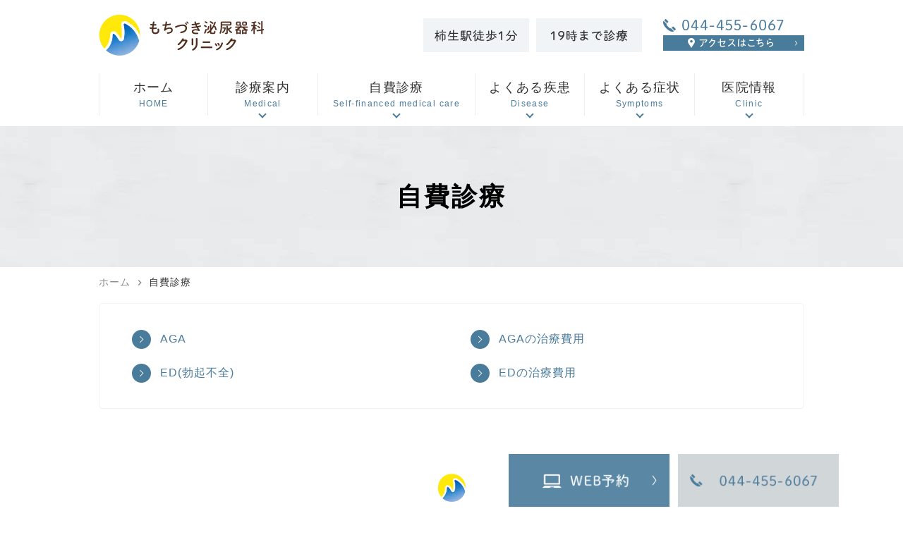

--- FILE ---
content_type: text/html; charset=UTF-8
request_url: https://www.mochi-uro.jp/free/
body_size: 41188
content:
<!DOCTYPE html>
<html lang="ja"
	prefix="og: https://ogp.me/ns#" >
<head>
<meta name="viewport" content="width=device-width" />
<!--meta name="viewport" content="width=device-width,minimum-scale=1.0,maximum-scale=2.0,user-scalable=yes,initial-scale=1.0" /-->
<meta http-equiv="Content-Type" content="text/html; charset=UTF-8" />

<!-- Google Tag Manager -->
<script>(function(w,d,s,l,i){w[l]=w[l]||[];w[l].push({'gtm.start':
new Date().getTime(),event:'gtm.js'});var f=d.getElementsByTagName(s)[0],
j=d.createElement(s),dl=l!='dataLayer'?'&l='+l:'';j.async=true;j.src=
'https://www.googletagmanager.com/gtm.js?id='+i+dl;f.parentNode.insertBefore(j,f);
})(window,document,'script','dataLayer','GTM-NQLRP66');</script>
<!-- End Google Tag Manager -->

		<!-- All in One SEO 4.1.6.2 -->
		<title>自由診療（AGA・ED）について｜もちづき泌尿器科クリニック｜柿生・新百合ヶ丘の泌尿器科 </title>
		<meta name="description" content="AGA（男性型脱毛症）やED（勃起不全）でお悩みでしたら、柿生駅徒歩1分のもちづき泌尿器科クリニックへ。抜け毛が気になる、頭皮が見えている気がする、額（おでこ）が広くなった気がする、紙が細くなった、勃起しない、勃起が持続しないなど、当院までご相談ください。適切な検査や治療を行います。 " />
		<meta name="robots" content="max-image-preview:large" />
		<link rel="canonical" href="https://www.mochi-uro.jp/free/" />
		<meta property="og:locale" content="ja_JP" />
		<meta property="og:site_name" content="もちづき泌尿器科クリニック |" />
		<meta property="og:type" content="article" />
		<meta property="og:title" content="自由診療（AGA・ED）について｜もちづき泌尿器科クリニック｜柿生・新百合ヶ丘の泌尿器科 " />
		<meta property="og:description" content="AGA（男性型脱毛症）やED（勃起不全）でお悩みでしたら、柿生駅徒歩1分のもちづき泌尿器科クリニックへ。抜け毛が気になる、頭皮が見えている気がする、額（おでこ）が広くなった気がする、紙が細くなった、勃起しない、勃起が持続しないなど、当院までご相談ください。適切な検査や治療を行います。 " />
		<meta property="og:url" content="https://www.mochi-uro.jp/free/" />
		<meta property="article:published_time" content="2022-02-07T09:06:47+00:00" />
		<meta property="article:modified_time" content="2022-06-20T13:58:04+00:00" />
		<meta name="twitter:card" content="summary" />
		<meta name="twitter:title" content="自由診療（AGA・ED）について｜もちづき泌尿器科クリニック｜柿生・新百合ヶ丘の泌尿器科 " />
		<meta name="twitter:description" content="AGA（男性型脱毛症）やED（勃起不全）でお悩みでしたら、柿生駅徒歩1分のもちづき泌尿器科クリニックへ。抜け毛が気になる、頭皮が見えている気がする、額（おでこ）が広くなった気がする、紙が細くなった、勃起しない、勃起が持続しないなど、当院までご相談ください。適切な検査や治療を行います。 " />
		<script type="application/ld+json" class="aioseo-schema">
			{"@context":"https:\/\/schema.org","@graph":[{"@type":"WebSite","@id":"https:\/\/www.mochi-uro.jp\/#website","url":"https:\/\/www.mochi-uro.jp\/","name":"\u3082\u3061\u3065\u304d\u6ccc\u5c3f\u5668\u79d1\u30af\u30ea\u30cb\u30c3\u30af","inLanguage":"ja","publisher":{"@id":"https:\/\/www.mochi-uro.jp\/#organization"}},{"@type":"Organization","@id":"https:\/\/www.mochi-uro.jp\/#organization","name":"\u3082\u3061\u3065\u304d\u6ccc\u5c3f\u5668\u79d1\u30af\u30ea\u30cb\u30c3\u30af","url":"https:\/\/www.mochi-uro.jp\/"},{"@type":"BreadcrumbList","@id":"https:\/\/www.mochi-uro.jp\/free\/#breadcrumblist","itemListElement":[{"@type":"ListItem","@id":"https:\/\/www.mochi-uro.jp\/#listItem","position":1,"item":{"@type":"WebPage","@id":"https:\/\/www.mochi-uro.jp\/","name":"\u30db\u30fc\u30e0","description":"\u67ff\u751f\u99c5\u5f92\u6b691\u5206\u306e\u3082\u3061\u3065\u304d\u6ccc\u5c3f\u5668\u79d1\u30af\u30ea\u30cb\u30c3\u30af\u3067\u306f\u3001\u7537\u6027\u30fb\u5973\u6027\u30fb\u5b50\u3069\u3082\u306e\u6ccc\u5c3f\u5668\u75be\u60a3\u306e\u691c\u67fb\u30fb\u8a3a\u7642\u3092\u884c\u3063\u3066\u304a\u308a\u307e\u3059\u3002\u5f53\u9662\u3067\u306f\u3001\u67ff\u751f\u3084\u65b0\u767e\u5408\u30f6\u4e18\u306e\u65b9\u3005\u3092\u4e2d\u5fc3\u306b\u3001\u6ccc\u5c3f\u5668\u75c7\u72b6\u30fb\u75be\u60a3\u3067\u304a\u60a9\u307f\u306e\u65b9\u306b\u4fe1\u983c\u3057\u3066\u3044\u305f\u3060\u3051\u308b\u30af\u30ea\u30cb\u30c3\u30af\u3092\u76ee\u6307\u3057\u3066\u304a\u308a\u307e\u3059\u3002\u304c\u3093\u3078\u306e\u53d6\u308a\u7d44\u307f\uff08\u304c\u3093\u30d5\u30a9\u30ed\u30fc\uff09\u3082\u7a4d\u6975\u7684\u306b\u884c\u3063\u3066\u304a\u308a\u307e\u3059\u3002\u304a\u6c17\u8efd\u306b\u3054\u76f8\u8ac7\u304f\u3060\u3055\u3044\u3002","url":"https:\/\/www.mochi-uro.jp\/"},"nextItem":"https:\/\/www.mochi-uro.jp\/free\/#listItem"},{"@type":"ListItem","@id":"https:\/\/www.mochi-uro.jp\/free\/#listItem","position":2,"item":{"@type":"WebPage","@id":"https:\/\/www.mochi-uro.jp\/free\/","name":"\u81ea\u8cbb\u8a3a\u7642","description":"AGA\uff08\u7537\u6027\u578b\u8131\u6bdb\u75c7\uff09\u3084ED\uff08\u52c3\u8d77\u4e0d\u5168\uff09\u3067\u304a\u60a9\u307f\u3067\u3057\u305f\u3089\u3001\u67ff\u751f\u99c5\u5f92\u6b691\u5206\u306e\u3082\u3061\u3065\u304d\u6ccc\u5c3f\u5668\u79d1\u30af\u30ea\u30cb\u30c3\u30af\u3078\u3002\u629c\u3051\u6bdb\u304c\u6c17\u306b\u306a\u308b\u3001\u982d\u76ae\u304c\u898b\u3048\u3066\u3044\u308b\u6c17\u304c\u3059\u308b\u3001\u984d\uff08\u304a\u3067\u3053\uff09\u304c\u5e83\u304f\u306a\u3063\u305f\u6c17\u304c\u3059\u308b\u3001\u7d19\u304c\u7d30\u304f\u306a\u3063\u305f\u3001\u52c3\u8d77\u3057\u306a\u3044\u3001\u52c3\u8d77\u304c\u6301\u7d9a\u3057\u306a\u3044\u306a\u3069\u3001\u5f53\u9662\u307e\u3067\u3054\u76f8\u8ac7\u304f\u3060\u3055\u3044\u3002\u9069\u5207\u306a\u691c\u67fb\u3084\u6cbb\u7642\u3092\u884c\u3044\u307e\u3059\u3002","url":"https:\/\/www.mochi-uro.jp\/free\/"},"previousItem":"https:\/\/www.mochi-uro.jp\/#listItem"}]},{"@type":"WebPage","@id":"https:\/\/www.mochi-uro.jp\/free\/#webpage","url":"https:\/\/www.mochi-uro.jp\/free\/","name":"\u81ea\u7531\u8a3a\u7642\uff08AGA\u30fbED\uff09\u306b\u3064\u3044\u3066\uff5c\u3082\u3061\u3065\u304d\u6ccc\u5c3f\u5668\u79d1\u30af\u30ea\u30cb\u30c3\u30af\uff5c\u67ff\u751f\u30fb\u65b0\u767e\u5408\u30f6\u4e18\u306e\u6ccc\u5c3f\u5668\u79d1","description":"AGA\uff08\u7537\u6027\u578b\u8131\u6bdb\u75c7\uff09\u3084ED\uff08\u52c3\u8d77\u4e0d\u5168\uff09\u3067\u304a\u60a9\u307f\u3067\u3057\u305f\u3089\u3001\u67ff\u751f\u99c5\u5f92\u6b691\u5206\u306e\u3082\u3061\u3065\u304d\u6ccc\u5c3f\u5668\u79d1\u30af\u30ea\u30cb\u30c3\u30af\u3078\u3002\u629c\u3051\u6bdb\u304c\u6c17\u306b\u306a\u308b\u3001\u982d\u76ae\u304c\u898b\u3048\u3066\u3044\u308b\u6c17\u304c\u3059\u308b\u3001\u984d\uff08\u304a\u3067\u3053\uff09\u304c\u5e83\u304f\u306a\u3063\u305f\u6c17\u304c\u3059\u308b\u3001\u7d19\u304c\u7d30\u304f\u306a\u3063\u305f\u3001\u52c3\u8d77\u3057\u306a\u3044\u3001\u52c3\u8d77\u304c\u6301\u7d9a\u3057\u306a\u3044\u306a\u3069\u3001\u5f53\u9662\u307e\u3067\u3054\u76f8\u8ac7\u304f\u3060\u3055\u3044\u3002\u9069\u5207\u306a\u691c\u67fb\u3084\u6cbb\u7642\u3092\u884c\u3044\u307e\u3059\u3002","inLanguage":"ja","isPartOf":{"@id":"https:\/\/www.mochi-uro.jp\/#website"},"breadcrumb":{"@id":"https:\/\/www.mochi-uro.jp\/free\/#breadcrumblist"},"datePublished":"2022-02-07T09:06:47+09:00","dateModified":"2022-06-20T13:58:04+09:00"}]}
		</script>
		<!-- All in One SEO -->

<link rel="alternate" type="application/rss+xml" title="もちづき泌尿器科クリニック &raquo; フィード" href="https://www.mochi-uro.jp/feed/" />
<link rel="alternate" type="application/rss+xml" title="もちづき泌尿器科クリニック &raquo; コメントフィード" href="https://www.mochi-uro.jp/comments/feed/" />
		<!-- This site uses the Google Analytics by MonsterInsights plugin v8.10.0 - Using Analytics tracking - https://www.monsterinsights.com/ -->
		<!-- Note: MonsterInsights is not currently configured on this site. The site owner needs to authenticate with Google Analytics in the MonsterInsights settings panel. -->
					<!-- No UA code set -->
				<!-- / Google Analytics by MonsterInsights -->
		<style id='global-styles-inline-css'>
body{--wp--preset--color--black: #000000;--wp--preset--color--cyan-bluish-gray: #abb8c3;--wp--preset--color--white: #ffffff;--wp--preset--color--pale-pink: #f78da7;--wp--preset--color--vivid-red: #cf2e2e;--wp--preset--color--luminous-vivid-orange: #ff6900;--wp--preset--color--luminous-vivid-amber: #fcb900;--wp--preset--color--light-green-cyan: #7bdcb5;--wp--preset--color--vivid-green-cyan: #00d084;--wp--preset--color--pale-cyan-blue: #8ed1fc;--wp--preset--color--vivid-cyan-blue: #0693e3;--wp--preset--color--vivid-purple: #9b51e0;--wp--preset--gradient--vivid-cyan-blue-to-vivid-purple: linear-gradient(135deg,rgba(6,147,227,1) 0%,rgb(155,81,224) 100%);--wp--preset--gradient--light-green-cyan-to-vivid-green-cyan: linear-gradient(135deg,rgb(122,220,180) 0%,rgb(0,208,130) 100%);--wp--preset--gradient--luminous-vivid-amber-to-luminous-vivid-orange: linear-gradient(135deg,rgba(252,185,0,1) 0%,rgba(255,105,0,1) 100%);--wp--preset--gradient--luminous-vivid-orange-to-vivid-red: linear-gradient(135deg,rgba(255,105,0,1) 0%,rgb(207,46,46) 100%);--wp--preset--gradient--very-light-gray-to-cyan-bluish-gray: linear-gradient(135deg,rgb(238,238,238) 0%,rgb(169,184,195) 100%);--wp--preset--gradient--cool-to-warm-spectrum: linear-gradient(135deg,rgb(74,234,220) 0%,rgb(151,120,209) 20%,rgb(207,42,186) 40%,rgb(238,44,130) 60%,rgb(251,105,98) 80%,rgb(254,248,76) 100%);--wp--preset--gradient--blush-light-purple: linear-gradient(135deg,rgb(255,206,236) 0%,rgb(152,150,240) 100%);--wp--preset--gradient--blush-bordeaux: linear-gradient(135deg,rgb(254,205,165) 0%,rgb(254,45,45) 50%,rgb(107,0,62) 100%);--wp--preset--gradient--luminous-dusk: linear-gradient(135deg,rgb(255,203,112) 0%,rgb(199,81,192) 50%,rgb(65,88,208) 100%);--wp--preset--gradient--pale-ocean: linear-gradient(135deg,rgb(255,245,203) 0%,rgb(182,227,212) 50%,rgb(51,167,181) 100%);--wp--preset--gradient--electric-grass: linear-gradient(135deg,rgb(202,248,128) 0%,rgb(113,206,126) 100%);--wp--preset--gradient--midnight: linear-gradient(135deg,rgb(2,3,129) 0%,rgb(40,116,252) 100%);--wp--preset--duotone--dark-grayscale: url('#wp-duotone-dark-grayscale');--wp--preset--duotone--grayscale: url('#wp-duotone-grayscale');--wp--preset--duotone--purple-yellow: url('#wp-duotone-purple-yellow');--wp--preset--duotone--blue-red: url('#wp-duotone-blue-red');--wp--preset--duotone--midnight: url('#wp-duotone-midnight');--wp--preset--duotone--magenta-yellow: url('#wp-duotone-magenta-yellow');--wp--preset--duotone--purple-green: url('#wp-duotone-purple-green');--wp--preset--duotone--blue-orange: url('#wp-duotone-blue-orange');--wp--preset--font-size--small: 13px;--wp--preset--font-size--medium: 20px;--wp--preset--font-size--large: 36px;--wp--preset--font-size--x-large: 42px;}.has-black-color{color: var(--wp--preset--color--black) !important;}.has-cyan-bluish-gray-color{color: var(--wp--preset--color--cyan-bluish-gray) !important;}.has-white-color{color: var(--wp--preset--color--white) !important;}.has-pale-pink-color{color: var(--wp--preset--color--pale-pink) !important;}.has-vivid-red-color{color: var(--wp--preset--color--vivid-red) !important;}.has-luminous-vivid-orange-color{color: var(--wp--preset--color--luminous-vivid-orange) !important;}.has-luminous-vivid-amber-color{color: var(--wp--preset--color--luminous-vivid-amber) !important;}.has-light-green-cyan-color{color: var(--wp--preset--color--light-green-cyan) !important;}.has-vivid-green-cyan-color{color: var(--wp--preset--color--vivid-green-cyan) !important;}.has-pale-cyan-blue-color{color: var(--wp--preset--color--pale-cyan-blue) !important;}.has-vivid-cyan-blue-color{color: var(--wp--preset--color--vivid-cyan-blue) !important;}.has-vivid-purple-color{color: var(--wp--preset--color--vivid-purple) !important;}.has-black-background-color{background-color: var(--wp--preset--color--black) !important;}.has-cyan-bluish-gray-background-color{background-color: var(--wp--preset--color--cyan-bluish-gray) !important;}.has-white-background-color{background-color: var(--wp--preset--color--white) !important;}.has-pale-pink-background-color{background-color: var(--wp--preset--color--pale-pink) !important;}.has-vivid-red-background-color{background-color: var(--wp--preset--color--vivid-red) !important;}.has-luminous-vivid-orange-background-color{background-color: var(--wp--preset--color--luminous-vivid-orange) !important;}.has-luminous-vivid-amber-background-color{background-color: var(--wp--preset--color--luminous-vivid-amber) !important;}.has-light-green-cyan-background-color{background-color: var(--wp--preset--color--light-green-cyan) !important;}.has-vivid-green-cyan-background-color{background-color: var(--wp--preset--color--vivid-green-cyan) !important;}.has-pale-cyan-blue-background-color{background-color: var(--wp--preset--color--pale-cyan-blue) !important;}.has-vivid-cyan-blue-background-color{background-color: var(--wp--preset--color--vivid-cyan-blue) !important;}.has-vivid-purple-background-color{background-color: var(--wp--preset--color--vivid-purple) !important;}.has-black-border-color{border-color: var(--wp--preset--color--black) !important;}.has-cyan-bluish-gray-border-color{border-color: var(--wp--preset--color--cyan-bluish-gray) !important;}.has-white-border-color{border-color: var(--wp--preset--color--white) !important;}.has-pale-pink-border-color{border-color: var(--wp--preset--color--pale-pink) !important;}.has-vivid-red-border-color{border-color: var(--wp--preset--color--vivid-red) !important;}.has-luminous-vivid-orange-border-color{border-color: var(--wp--preset--color--luminous-vivid-orange) !important;}.has-luminous-vivid-amber-border-color{border-color: var(--wp--preset--color--luminous-vivid-amber) !important;}.has-light-green-cyan-border-color{border-color: var(--wp--preset--color--light-green-cyan) !important;}.has-vivid-green-cyan-border-color{border-color: var(--wp--preset--color--vivid-green-cyan) !important;}.has-pale-cyan-blue-border-color{border-color: var(--wp--preset--color--pale-cyan-blue) !important;}.has-vivid-cyan-blue-border-color{border-color: var(--wp--preset--color--vivid-cyan-blue) !important;}.has-vivid-purple-border-color{border-color: var(--wp--preset--color--vivid-purple) !important;}.has-vivid-cyan-blue-to-vivid-purple-gradient-background{background: var(--wp--preset--gradient--vivid-cyan-blue-to-vivid-purple) !important;}.has-light-green-cyan-to-vivid-green-cyan-gradient-background{background: var(--wp--preset--gradient--light-green-cyan-to-vivid-green-cyan) !important;}.has-luminous-vivid-amber-to-luminous-vivid-orange-gradient-background{background: var(--wp--preset--gradient--luminous-vivid-amber-to-luminous-vivid-orange) !important;}.has-luminous-vivid-orange-to-vivid-red-gradient-background{background: var(--wp--preset--gradient--luminous-vivid-orange-to-vivid-red) !important;}.has-very-light-gray-to-cyan-bluish-gray-gradient-background{background: var(--wp--preset--gradient--very-light-gray-to-cyan-bluish-gray) !important;}.has-cool-to-warm-spectrum-gradient-background{background: var(--wp--preset--gradient--cool-to-warm-spectrum) !important;}.has-blush-light-purple-gradient-background{background: var(--wp--preset--gradient--blush-light-purple) !important;}.has-blush-bordeaux-gradient-background{background: var(--wp--preset--gradient--blush-bordeaux) !important;}.has-luminous-dusk-gradient-background{background: var(--wp--preset--gradient--luminous-dusk) !important;}.has-pale-ocean-gradient-background{background: var(--wp--preset--gradient--pale-ocean) !important;}.has-electric-grass-gradient-background{background: var(--wp--preset--gradient--electric-grass) !important;}.has-midnight-gradient-background{background: var(--wp--preset--gradient--midnight) !important;}.has-small-font-size{font-size: var(--wp--preset--font-size--small) !important;}.has-medium-font-size{font-size: var(--wp--preset--font-size--medium) !important;}.has-large-font-size{font-size: var(--wp--preset--font-size--large) !important;}.has-x-large-font-size{font-size: var(--wp--preset--font-size--x-large) !important;}
</style>
<link rel='stylesheet' id='vender-style-css'  href='https://www.mochi-uro.jp/wp-content/themes/original/assets/vender/vender.css' media='all' />
<link rel='stylesheet' id='scrollhint-style-css'  href='https://unpkg.com/scroll-hint@latest/css/scroll-hint.css' media='all' />
<link rel='stylesheet' id='bond-style-css'  href='https://www.mochi-uro.jp/wp-content/themes/original/assets/css/bond.css' media='all' />
<link rel='stylesheet' id='original-style-css'  href='https://www.mochi-uro.jp/wp-content/themes/original/assets/css/originalstyle.css' media='all' />
<link rel='stylesheet' id='theme-style-css'  href='https://www.mochi-uro.jp/wp-content/themes/original/style.css' media='all' />
<script src='https://cdnjs.cloudflare.com/ajax/libs/picturefill/3.0.2/picturefill.js' id='picturefill-script-js'></script>
<link href="https://fonts.googleapis.com/icon?family=Material+Icons" rel="stylesheet">
<!-- Global site tag (gtag.js) - Google Analytics -->
<script async src="https://www.googletagmanager.com/gtag/js?id=UA-216369627-1"></script>
<script>
  window.dataLayer = window.dataLayer || [];
  function gtag(){dataLayer.push(arguments);}
  gtag('js', new Date());

  gtag('config', 'UA-216369627-1');
</script>

<link rel="shortcut icon" href="#">
</head>
<body class="page-template-default page page-id-97 page-name-free" >
<!-- Google Tag Manager (noscript) -->
<noscript><iframe src="https://www.googletagmanager.com/ns.html?id=GTM-NQLRP66"
height="0" width="0" style="display:none;visibility:hidden"></iframe></noscript>
<!-- End Google Tag Manager (noscript) -->
 
	
<div id="loading__wrapper">
<div id="wrap">
<header id="header" class="header">
    <div class="container">
        <div class="header_inner">
        <div class="header_logo">            <a href="https://www.mochi-uro.jp/"><img src="https://www.mochi-uro.jp/wp-content/webp-express/webp-images/themes/original/assets/img/common/logo.png.webp" alt="もちづき泌尿器科クリニック"></a>
		</div>            <ul class="pc header_info columns">
                <li class="header_time">
                    <img src="https://www.mochi-uro.jp/wp-content/webp-express/webp-images/themes/original/assets/img/common/hdr_img001.png.webp" alt="柿生駅徒歩2分 19時まで診療">
                </li>
                <li class="header_tel">
                    <ul>
                        <li class="tel_img"><img src="https://www.mochi-uro.jp/wp-content/webp-express/webp-images/themes/original/assets/img/common/hdr_tel.png.webp" alt="044-455-6067"></li>
                        <li class="contact_img"><a href="https://www.mochi-uro.jp//clinic/#a02"><img src="https://www.mochi-uro.jp/wp-content/webp-express/webp-images/themes/original/assets/img/common/hdr_btn.png.webp" alt="アクセスはこちら"></a></li>
                    </ul>
                </li>
            </ul>
        </div>
    </div>
</header>

<nav id="sp_nav" class="sp sp_nav">
    <ul class="header_nav">
        <li class="header_nav-item"><a href="https://www.mochi-uro.jp/"><img src="https://www.mochi-uro.jp/wp-content/webp-express/webp-images/themes/original/assets/img/common/sp_gnavi01.png.webp" alt="HOME"></a></li>
        <li class="header_nav-item"><a href="https://mochi-uro.mdja.jp/" target="_blank" rel="noopener"   onclick="gtag('event', 'phone-web-tap-2', {'event_category': 'smartphone','event_label': 'main'});"><img src="https://www.mochi-uro.jp/wp-content/webp-express/webp-images/themes/original/assets/img/common/sp_gnavi02.png.webp" alt="WEB予約"></a></li>
        <li class="header_nav-item"><a href="tel:0444556067" onclick="gtag('event', 'phone-number-tap-2', {'event_category': 'smartphone','event_label': 'main'});"><img src="https://www.mochi-uro.jp/wp-content/webp-express/webp-images/themes/original/assets/img/common/sp_gnavi03.png.webp" alt="0444556067"></a></li>
        <li class="header_nav-item"><a href="https://www.mochi-uro.jp//clinic/#a02"><img src="https://www.mochi-uro.jp/wp-content/webp-express/webp-images/themes/original/assets/img/common/sp_gnavi04.png.webp" alt="アクセス"></a></li>
        <li id="toggle" class="header_nav-item"><a><img src="https://www.mochi-uro.jp/wp-content/webp-express/webp-images/themes/original/assets/img/common/sp_gnavi05.png.webp" alt="メニュー"></a></li>
    </ul>
</nav>

<nav id="nav" >
    <div class="container">
        <ul id="menu-header_menu" class="header_menu">
            <li class="menu-item nav01"><a href="https://www.mochi-uro.jp/">ホーム<span>HOME</span></a></li>
            <li class="menu-item nav02"><a>診療案内<span class="nav_icon">Medical</span></a>
              <ul class="sub-menu">
                <li><a href="https://www.mochi-uro.jp/male/">男性の泌尿器科</a></li>
                <li><a href="https://www.mochi-uro.jp/woman/">女性の泌尿器科</a></li>
                <li><a href="https://www.mochi-uro.jp/child/">子どもの泌尿器科</a></li>
                <li><a href="https://www.mochi-uro.jp/cancer/">がんへの取り組み</a></li>
              </ul>
            </li>
            <li class="menu-item nav03"><a>自費診療<span class="nav_icon">Self-financed medical care</span></a>
                <ul class="sub-menu">
                  <li><a href="https://www.mochi-uro.jp/free/#a01">AGA</a></li>
                  <li><a href="https://www.mochi-uro.jp/free/#a03">ED</a></li>
                </ul>
            </li>
            <li class="menu-item nav04"><a>よくある疾患<span class="nav_icon">Disease</span></a>
                <ul class="sub-menu">
                  <li><a href="https://www.mochi-uro.jp/overactive-bladder/">過活動膀胱</a></li>
                  <li><a href="https://www.mochi-uro.jp/urinary-incontinence/">尿失禁</a></li>
                  <li><a href="https://www.mochi-uro.jp/prostate/">前立腺肥大症</a></li>
                  <li><a href="https://www.mochi-uro.jp/cystitis/">膀胱炎</a></li>
                  <li><a href="https://www.mochi-uro.jp/ureter-stones/">尿管結石・腎結石</a></li>
                  <li><a href="https://www.mochi-uro.jp/sexually-transmitted-diseases/">性感染症（性病）</a></li>
                  <li><a href="https://www.mochi-uro.jp/loh/">男性更年期</a></li>
                </ul>
            </li>
            <li class="menu-item nav05"><a>よくある症状<span class="nav_icon">Symptoms</span></a>
                <ul class="sub-menu">
                    <li><a href="https://www.mochi-uro.jp/hematuria/">血尿</a></li>
                    <li><a href="https://www.mochi-uro.jp/frequent-urination/">頻尿</a></li>
                    <li><a href="https://www.mochi-uro.jp/urination/">排尿痛</a></li>
                    <li><a href="https://www.mochi-uro.jp/residual-urine/">残尿感</a></li>
                    <li><a href="https://www.mochi-uro.jp/night/">夜間頻尿</a></li>
                    <li><a href="https://www.mochi-uro.jp/testes/">精巣の痛み</a></li>
                </ul>
            </li>
            <li class="menu-item nav06"><a>医院情報<span class="nav_icon">Clinic</span></a>
                <ul class="sub-menu">
                    <li><a href="https://www.mochi-uro.jp/doctor/">医師紹介</a></li>
                    <li><a href="https://www.mochi-uro.jp/clinic/#a01">医院紹介</a></li>
                    <li><a href="https://www.mochi-uro.jp/clinic/#a02">アクセス</a></li>
                    <li><a href="https://www.mochi-uro.jp/clinic/#a03">診療時間</a></li>
					  <li><a href="https://www.mochi-uro.jp/clinic/#a04">施設紹介</a></li>
                </ul>
            </li>
        </ul>
    </div>
</nav>
<div id="page_title"><div class="container">
<h1 class="page_title">自費診療</h1>
</div></div>
<nav id="breadcrumb">
<div class="container">
<ol itemscope itemtype="http://schema.org/BreadcrumbList">
<li itemscope itemprop="itemListElement" itemtype="http://schema.org/ListItem"><a href="https://www.mochi-uro.jp" itemprop="item"><span itemprop="name">ホーム</span></a><meta itemprop="position" content="1" />&nbsp;<i class="material-icons">chevron_right</i>&nbsp;</li>
<li class="current" itemscope itemprop="itemListElement" itemtype="http://schema.org/ListItem"><a href="https://www.mochi-uro.jp/free/"><span itemprop="name">自費診療</span></a><meta itemprop="position" content="2" /></li>
</ol>
</div>
</nav>
<div id="contents">
<div class="inner">
<main id="main" class="mce-content-body post-type-page wow wp-block">
<div class="container">
<ul class="link_anchor link_col_2">
	<li><a href="#a01">AGA</a></li>
	<li><a href="#a02">AGAの治療費用</a></li>
	<li><a href="#a03">ED(勃起不全)</a></li>
	<li><a href="#a04">EDの治療費用</a></li>
</ul>
</div>
<section class="section">
<div class="container">
<div id="a01">
<h2>AGA</h2>
</div>
<p class="clearfix"><img width="770" height="513" class="size-medium wp-image-237 alignright" src="https://www.mochi-uro.jp/wp-content/webp-express/webp-images/uploads/2022/02/pixta_36906542_M-1-770x513.jpg.webp" alt="" />AGAは「Androgenetic Alopecia」の略称で、日本語では男性型脱毛症を意味します。髪の毛が十分成長しない細く短いまま抜けてしまうことによって、薄毛がゆっくりと進行します。薄くなりはじめるのは額の生え際や頭頂部からで、どちらか、あるいは両方の毛髪が薄くなっていきます。放置していると薄毛は進行しますが、毛包は残っているため、治療によって髪の毛が太く長く成長する可能性はあります。なお、血液検査や心電図など処方に当たり検査が必要なことがございますが、半年以内の健康診断結果をお持ちいただいた場合は、医師の判断で検査を省略できることもございます。早めのケアを行うことで薄毛の進行を止める効果を得られやすいとされています。お悩みがある場合はご相談ください。</p>
<div class="box_bg">
<h3>こんなお悩みはありませんか</h3>
<ul class="ul_triangle">
	<li>最近、抜け毛が増えた気がする</li>
	<li>頭皮が透けて見えることがある</li>
	<li>頭が濡れると薄くなっているように感じる</li>
	<li>額が広くなってきた</li>
	<li>頭髪のボリュームが減った</li>
	<li>髪の毛のハリやコシがない</li>
	<li>髪が細くなってきた</li>
	<li>短い髪が増えた</li>
	<li>薄毛の血縁者がいる</li>
</ul>
<p>など</p>
</div>
<div class="box_bg">
<h3>AGAの原因と治療</h3>
<p>AGAの発症には、男性ホルモンが関与していることが近年の研究でわかってきています。男性ホルモンのテストステロンは、毛根にある「5αリダクターゼ」という酵素によってDHT(ジヒドロテストステロン)に変わります、このDHTが毛乳頭にある男性ホルモン受容体に結合することでヘアサイクルの成長期が極端に短くなり、髪の毛が短く細いまま成長しない軟毛化を起こし、抜けてしまうことで薄毛が進行します。AGAは額の生え際や頭頂部からはじまり、ゆっくり進行しながら徐々に範囲を広げていきます。</p>
<p>他にもAGAの発症リスクには、喫煙、ストレス、睡眠不足、飲酒、遺伝的要因などが関与するとされています。AGA治療薬として使用されている薬の一部は、AGAの治療で使用される前に前立腺肥大症の治療薬として使用されていたこともあり、泌尿器疾患の治療を専門とする当院では、適切な治療ができる環境にあります。お悩みがありましたらご相談ください。</p>
</div>
</div>
</section>
<section class="section section_bg">
<div class="container">
<div id="a02">
<h2>AGAの治療費用</h2>
</div>
<h3>診察料</h3>
<table class="table_fee">
<thead>
<tr>
<th> </th>
<th>費用（税込）</th>
</tr>
</thead>
<tbody>
<tr>
<th>初診</th>
<td style="text-align: right;">1,000円</td>
</tr>
<tr>
<th>再診</th>
<td style="text-align: right;">500円</td>
</tr>
</tbody>
</table>
<h3>AGAの治療費用</h3>
<table class="table_fee">
<thead>
<tr>
<th> </th>
<th>費用（税込）</th>
</tr>
</thead>
<tbody>
<tr>
<th>初診時採血</th>
<td style="text-align: right;">5,000円</td>
</tr>
<tr>
<th>フィナステリド（28錠）</th>
<td style="text-align: right;">5,000円</td>
</tr>
</tbody>
</table>
</div>
</section>
<section class="section">
<div class="container">
<div id="a03">
<h2>ED(勃起不全)</h2>
</div>
<p>EDは単純に勃起しない状態だけでなく、十分な勃起を持続できないなど、満足できる性交渉を行えない状態を広く含みます。30～40代には心因性のEDが比較的多く、50歳以上になると動脈硬化など血管の問題や神経損傷を起こす病気、泌尿器疾患などによって生じるEDの割合が増加します。EDは他にも薬の影響で生じることもあり、原因疾患の適切な治療を行うことで改善できるケースもあります。なお、血液検査など処方に当たり検査が必要なこともございますが、半年以内の健康診断結果をお持ちいただいた場合は、医師の判断により検査を省略できることもございます。</p>
<div class="box_bg">
<h3>EDの原因と治療</h3>
<p>勃起には血流状態が大きく関与するため、糖尿病や高血圧、脂質異常症などの生活習慣病によって動脈硬化が進行するなどの血流障害はEDの発症に大きく関与するとされています。</p>
<p>当院をはじめとした泌尿器科では、男性の前立腺や精巣と行った生殖器の専門的な診察を行う診療科であり、EDに関しても専門性の高い診療を行っています。</p>
<p>特に疾患の問題がない場合、EDは適切な薬の使用によって改善が期待できます。当院では、バイアグラやレビトラ、シアリスなどの処方を行っており、服用の際の注意点などもしっかりお伝えしています。安心してご受診ください。</p>
<p>なお、こうしたEDの治療薬と併用すると血圧が急激に下がって危険な状態になるなどの副作用を起こす可能性のある薬があります。狭心症の治療薬であるニトログリセリンなどを処方されている場合などはED治療薬に処方ができないことがありますので、内服薬のある方は医師までご相談ください。</p>
</div>
</div>
</section>
<section class="section section_bg">
<div class="container">
<div id="a04">
<h2>EDの治療費用</h2>
<h3>診察料</h3>
</div>
<table class="table_fee">
<thead>
<tr>
<th> </th>
<th>費用（税込）</th>
</tr>
</thead>
<tbody>
<tr>
<th>初診</th>
<td style="text-align: right;">1,000円</td>
</tr>
<tr>
<th>再診</th>
<td style="text-align: right;">500円</td>
</tr>
</tbody>
</table>
<h3>EDの治療費用</h3>
<table class="table_fee">
<thead>
<tr>
<th> </th>
<th>費用（税込）</th>
</tr>
</thead>
<tbody>
<tr>
<th>バイアグラ</th>
<td style="text-align: right;">1,500円</td>
</tr>
<tr>
<th>シルデナフィル</th>
<td style="text-align: right;">1,300円</td>
</tr>
<tr>
<th>シアリス10</th>
<td style="text-align: right;">1,700円</td>
</tr>
<tr>
<th>シアリス20</th>
<td style="text-align: right;">1,900円</td>
</tr>
<tr>
<th>バルデナフィル10</th>
<td style="text-align: right;">1,700円</td>
</tr>
<tr>
<th>バルデナフィル20</th>
<td style="text-align: right;">1,900円</td>
</tr>
</tbody>
</table>
</div>
</section></main>
<aside id="aside">
</aside>
</div>
</div>
<footer id="footer" class="footer">
    <div class="footer_inner container">
      <p class="logo sp-text-center"><img src="https://www.mochi-uro.jp/wp-content/webp-express/webp-images/themes/original/assets/img/common/ftr_logo.png.webp" alt="もちづき泌尿器科クリニック" class="aligncenter size-full"></p>
        <div class="sec_box">
          <div class="colbox_2">
            <table class="address">
                <tbody>
                    <tr>
                        <th>住所</th>
                        <td>〒215-0021<br>神奈川県川崎市麻生区上麻生5-40-1 鈴木ビル２階</td>
                    </tr>
                    <tr>
                        <th>電話</th>
                        <td>044-455-6067</td>
                    </tr>
                </tbody>
            </table>
            <table class="table_timetable">
              <thead>
                <tr>
                  <th>診療時間</th>
                  <th>月</th>
                  <th>火</th>
                  <th>水</th>
                  <th>木</th>
                  <th>金</th>
                  <th>土</th>
                  <th>日</th>
                </tr>
              </thead>
              <tbody>
                <tr>
                  <th>9:00〜13:00</th>
                  <td>
                    <span class="consul">●</span></td>
                  <td>
                    <span class="consul">●</span></td>
                  <td>
                    <span class="consul">●</span></td>
                  <td>
                    <span class="consul">●</span></td>
                  <td>
                    <span class="consul">●</span></td>
                  <td><span class="consul">●</span></td>
                  <td>-</td>
                </tr>
                <tr>
                  <th>15:00〜19:00</th>
                  <td>
                    <span class="consul">●</span></td>
                  <td>
                    <span class="consul">●</span></td>
                  <td>
                    -</td>
                  <td>
                    <span class="consul">●</span></td>
                  <td>
                    <span class="consul">●</span></td>
                  <td>-</td>
                  <td>-</td>
                </tr>
              </tbody>
            </table>
            <p>
            ※受付は診療時間の15分前までとなります。<br>現在、提携駐車場はございませんので近隣駐車場をご利用ください。
            </p>
			<div class="colbox_2">
			  <p class="ftr_bnr mt-2 sp-text-center"><a href="https://doctorsfile.jp/h/202014/df/1/" target="_blank"><img src="https://www.mochi-uro.jp/wp-content/webp-express/webp-images/uploads/2022/06/202014_DF.jpg.webp" alt="詳しくはこちら"></a></p>
			  <p>
			  
			  </p>
          </div>  </div>
          <div class="colbox_2">
            <p><img src="https://www.mochi-uro.jp/wp-content/webp-express/webp-images/themes/original/assets/img/common/footer_map.png.webp" alt="アクセス" class="aligncenter size-full"></p>
            <p class="ftr_bnr mt-2 sp-text-center"><a href="https://goo.gl/maps/NewEQNWXApsK9Tg78" target="_blank"><img src="https://www.mochi-uro.jp/wp-content/webp-express/webp-images/themes/original/assets/img/common/ftr_bnr001.png.webp" alt="詳しくはこちら"></a></p>
          </div>
        </div>

<div class="db_bnr_layout">
    <!-- ▼組合せバナー（横並び）：左揃え -->
    <div style="width:100%;margin:0;flex-flow:row wrap;column-gap:10px;justify-content:space-between;display:flex;">
        <!-- DR.BRIDGE -->
        <div style="flex:1;">
            <div style="width:100%;"><a href="https://www.dr-bridge.co.jp/"
                    style="border:1px solid #E4E4E4;display:block;" target="_blank" rel="noopener"><img
                        src="https://www.dr-bridge.co.jp/bnr/assets/images/logo-drbridge.svg"
                        style="width:100%;height:auto;margin:0;vertical-align:bottom;"
                        alt="DR.BRIDGE｜クリニックホームページ制作"></a><a href="https://www.iryoto.jp/"
                    style="padding-top:3.75%;color:#4D4D4D!important;text-decoration:none;flex-flow:row wrap;justify-content:center;display:flex;"
                    target="_blank" rel="noopener"><span
                        style="font-size:14px;font-family:'游ゴシック体',YuGothic,'游ゴシック','Yu Gothic',sans-serif;font-feature-settings:'palt' 1;letter-spacing:0.04em;font-weight:bold;text-align:left;">クリニックホームページ制作</span></a>
            </div>
        </div>
        <!-- ヨクミテ -->
        <div style="flex:1;">
            <div style="width:100%;"><a href="https://www.yoku-mite.care/doctor/mochizuki-kohei/"
                    style="border:1px solid #E4E4E4;display:block;" target="_blank" rel="noopener"><img
                        src="https://www.yoku-mite.care/bnr/assets/images/logo-yokumite_01.png"
                        style="width:100%;height:auto;margin:0;vertical-align:bottom;" alt="医療情報検索サイト【ヨクミテ】"></a><a
                    href="https://www.yoku-mite.care/"
                    style="padding-top:3.75%;color:#666666!important;text-decoration:none;flex-flow:row wrap;justify-content:center;display:flex;"
                    target="_blank" rel="noopener"><span
                        style="font-size:14px;font-family:'游ゴシック体',YuGothic,'游ゴシック','Yu Gothic',sans-serif;font-feature-settings:'palt' 1;letter-spacing:0.04em;font-weight:bold;text-align:left;">医療情報検索サイト【ヨクミテ】</span></a>
            </div>
        </div>
    </div>
</div>


    </div>
	
	   </div>
    <div id="copyright">
        <div class="cotainer">
                    <p class="copyright">&copy; もちづき泌尿器科クリニック</p>
                </div>
    </div>
</footer>
<div id="conversion">
<div id="side_bnr" class="side_bnr">
	<ul class="side_bnr_block">
		<li>
            <a href="https://mochi-uro.mdja.jp/" target="_blank" rel="noopener">
                <img src="https://www.mochi-uro.jp/wp-content/webp-express/webp-images/themes/original/assets/img/common/side02.png.webp" alt="044-455-6067" class="pc" onclick="gtag('event', 'phone-web-tap‐3', {'event_category': 'pc','event_label': 'main'});">
								<img src="https://www.mochi-uro.jp/wp-content/webp-express/webp-images/themes/original/assets/img/common/sp_side02.png.webp" alt="044-455-6067" class="sp"  onclick="gtag('event', 'phone-web-tap', {'event_category': 'smartphone','event_label': 'main'});">
            </a>
		</li>
		<li>
            <a href="tel:0444556067">
                <img src="https://www.mochi-uro.jp/wp-content/webp-express/webp-images/themes/original/assets/img/common/side01.png.webp" alt="044-455-6067" class="pc">
								<img src="https://www.mochi-uro.jp/wp-content/webp-express/webp-images/themes/original/assets/img/common/sp_side01.png.webp" alt="044-455-6067" class="sp"   onclick="gtag('event', 'phone-number-tap', {'event_category': 'smartphone','event_label': 'main'});">
            </a>
		</li>
	</ul>
</div>
</div>
<div id="totop" class="totop">
	<img src="https://www.mochi-uro.jp/wp-content/webp-express/webp-images/themes/original/assets/img/common/top.png.webp" alt="TOPへ">
</div>
</div>
</div>
<div class="menu_bk"></div>
<script src='https://ajax.googleapis.com/ajax/libs/jquery/1.10.1/jquery.min.js' id='jquery-js'></script>
<script src='https://cdn.jsdelivr.net/npm/slick-carousel@1.8.1/slick/slick.min.js' id='slick-script-js'></script>
<script src='https://cdnjs.cloudflare.com/ajax/libs/wow/1.1.2/wow.min.js' id='wow-script-js'></script>
<script src='https://unpkg.com/scroll-hint@latest/js/scroll-hint.min.js' id='scrollhint-script-js'></script>
<script src='https://www.mochi-uro.jp/wp-content/themes/original/assets/js/vendor/lightbox.min.js' id='lightbox-script-js'></script>
<script src='https://www.mochi-uro.jp/wp-content/themes/original/assets/js/script.js' id='originalscript-script-js'></script>

<script>

// ScrollHint
new ScrollHint('.js-scrollable', {
   suggestiveShadow: true,
   i18n: {
      scrollable: 'スクロールできます',
   }
});
new ScrollHint('.js-scrollable_pc', {
   suggestiveShadow: true,
   i18n: {
      scrollable: 'スクロールできます',
   }
});

</script>

</body>
</html>

--- FILE ---
content_type: text/css
request_url: https://www.mochi-uro.jp/wp-content/themes/original/assets/css/bond.css
body_size: 101685
content:
@charset "UTF-8";
html {
  -moz-text-size-adjust: 100%;
  -webkit-text-size-adjust: 100%;
  -ms-text-size-adjust: 100%;
  font-size: 62.5%;
}

@media only screen and (max-width: 767px) {
  html {
    font-size: 54.69%;
  }
}
body {
  background: #fff;
  font-size: 1.6rem;
  font-family: -apple-system, BlinkMacSystemFont, "游ゴシック体", YuGothic, "Yu Gothic Medium", sans-serif;
  letter-spacing: 0.096rem;
  line-height: 2;
  -webkit-font-feature-settings: "palt";
  font-feature-settings: "palt";
}

a {
  -webkit-transition: .3s;
  transition: .3s;
}

a:hover {
  cursor: pointer;
}

*:focus {
  outline: none;
}

@media print, screen and (min-width: 768px) {
  a[href^="tel:"] {
    pointer-events: none;
  }
}
.clearfix {
  overflow: hidden;
}

.clearfix:after {
  clear: both;
  content: "";
  display: block;
}

img {
  height: auto;
  max-width: 100%;
  vertical-align: bottom;
}

.alignleft {
  float: left;
  margin: 0 30px 20px 0;
  width: 34%;
}

.aligncenter {
  display: block;
  width: auto;
  margin: 0 auto 30px;
}

.alignright {
  float: right;
  margin: 0 0 20px 30px;
  width: 34%;
}

@media print, screen and (min-width: 768px) {
  .alignleft {
    margin-right: 30px;
  }

  .alignright {
    margin-left: 30px;
  }
}
@media only screen and (max-width: 767px) {
  .alignleft, .aligncenter, .alignright {
    display: block;
    float: none;
    margin: 0 auto 20px;
    width: 100%;
  }
}
.sp {
  display: none !important;
}

@media only screen and (max-width: 767px) {
  .pc {
    display: none !important;
  }

  .sp {
    display: block !important;
  }

  br.sp,
  span.sp {
    display: inline !important;
  }

  span.br {
    display: inline-block !important;
  }

  span.spdb {
    display: inline-block;
  }
}
.flex_1 {
  -webkit-box-flex: 1;
  -ms-flex: 1;
  flex: 1;
}

.columns_wrap {
  -ms-flex-wrap: wrap;
  flex-wrap: wrap;
}

@media print, screen and (min-width: 768px) {
  .columns {
    display: -ms-flexbox;
    display: -webkit-box;
    display: flex;
  }

  .columns.columns_2, .columns.columns_3, .columns.columns_4, .columns.columns_5, .columns.columns_6 {
    -ms-flex-wrap: wrap;
    flex-wrap: wrap;
  }

  .columns.columns_2 > *,
  .columns .col_2 {
    width: calc( ( 100% - 30px ) / 2 );
  }

  .columns.columns_3 > *,
  .columns .col_3 {
    max-width: calc( ( 100% - 60px ) / 3 );
  }

  .columns.columns_4 > *,
  .columns .col_4 {
    max-width: calc( ( 100% - 90px ) / 4 );
  }

  .columns.columns_5 > *,
  .columns .col_5 {
    max-width: calc( ( 100% - 120px ) / 5 );
  }

  .columns.columns_6 > *,
  .columns .col_6 {
    max-width: calc( ( 100% - 125px ) / 6 );
  }

  .columns.columns_2 > *, .columns.columns_3 > *, .columns.columns_4 > *, .columns.columns_5 > *, .columns.columns_6 > *,
  .columns .col_2, .columns .col_3, .columns .col_4, .columns .col_5, .columns .col_6 {
    margin-top: 30px;
    margin-right: 30px;
  }

  .columns.columns_2 > *:nth-child(2n), .columns.columns_3 > *:nth-child(3n), .columns.columns_4 > *:nth-child(4n), .columns.columns_5 > *:nth-child(5n), .columns.columns_6 > *:nth-child(6n),
  .columns .col_2:nth-child(2n), .columns .col_3:nth-child(3n), .columns .col_4:nth-child(4n), .columns .col_5:nth-child(5n), .columns .col_6:nth-child(6n) {
    margin-right: 0;
  }
}
@media only screen and (max-width: 767px) {
  .columns.columns_2 > *, .columns.columns_3 > *, .columns.columns_4 > *, .columns.columns_5 > *, .columns.columns_6 > *,
  .columns .col_2, .columns .col_3, .columns .col_4, .columns .col_5, .columns .col_6 {
    margin-top: 30px;
  }

  .columns.sp_columns {
    display: -ms-flexbox;
    display: -webkit-box;
    display: flex;
    -ms-flex-wrap: wrap;
    flex-wrap: wrap;
  }

  .columns.sp_columns.columns_2 > *, .columns.sp_columns.columns_3 > *, .columns.sp_columns.columns_4 > *, .columns.sp_columns.columns_5 > *, .columns.sp_columns.columns_6 > *, .columns.sp_columns.sp_columns_2 > *,
  .columns.sp_columns .col_2, .columns.sp_columns .col_3, .columns.sp_columns .col_4, .columns.sp_columns .col_5, .columns.sp_columns .col_6,
  .columns.sp_columns .sp_col_2 {
    max-width: calc( (100% - 30px ) / 2 );
  }

  .columns.sp_columns.sp_columns_3 > *,
  .columns.sp_columns .sp_col_3 {
    max-width: calc( (100% - 60px ) / 3 );
  }

  .columns.sp_columns.columns_2 > *, .columns.sp_columns.columns_3 > *, .columns.sp_columns.columns_4 > *, .columns.sp_columns.columns_5 > *, .columns.sp_columns.columns_6 > *,
  .columns.sp_columns .col_2, .columns.sp_columns .col_3, .columns.sp_columns .col_4, .columns.sp_columns .col_5, .columns.sp_columns .col_6, .columns.sp_columns.sp_columns_2 > *, .columns.sp_columns.sp_columns_3 > *,
  .columns.sp_columns .sp_col_2, .columns.sp_columns .sp_col_3 {
    margin-right: 30px;
  }

  .columns.sp_columns:not(.sp_columns_3).columns_2 > *:nth-child(2n), .columns.sp_columns:not(.sp_columns_3).columns_3 > *:nth-child(2n), .columns.sp_columns:not(.sp_columns_3).columns_4 > *:nth-child(2n), .columns.sp_columns:not(.sp_columns_3).columns_5 > *:nth-child(2n), .columns.sp_columns:not(.sp_columns_3).columns_6 > *:nth-child(2n),
  .columns.sp_columns:not(.sp_columns_3) .col_2:nth-child(2n), .columns.sp_columns:not(.sp_columns_3) .col_3:nth-child(2n), .columns.sp_columns:not(.sp_columns_3) .col_4:nth-child(2n), .columns.sp_columns:not(.sp_columns_3) .col_5:nth-child(2n), .columns.sp_columns:not(.sp_columns_3) .col_6:nth-child(2n) {
    margin-right: 0;
  }

  .columns.sp_columns.sp_columns_2 > *:nth-child(2n), .columns.sp_columns.sp_columns_3 > *:nth-child(3n),
  .columns.sp_columns .sp_col_2:nth-child(2n), .columns.sp_columns .sp_col_3:nth-child(3n) {
    margin-right: 0;
  }

  .columns_wrap {
    -ms-flex-wrap: wrap;
    flex-wrap: wrap;
  }
}
.sp-columns {
  display: -ms-flexbox;
  display: -webkit-box;
  display: flex;
}

.sp-columns_wrap {
  display: -ms-flexbox;
  display: -webkit-box;
  display: flex;
  -ms-flex-wrap: wrap;
  flex-wrap: wrap;
}

@media print, screen and (min-width: 768px) {
  .flex_1 {
    margin-right: 30px;
  }

  .flex_1:last-child {
    margin-right: 0;
  }
}
@media only screen and (max-width: 767px) {
  .flex_1 {
    margin-top: 30px;
  }
}
.mt0 {
  margin-top: 0 !important;
}

@media print, screen and (min-width: 768px) {
  .container,
  .gutters {
    max-width: 1000px;
  }
}
@media print, screen and (max-width: 1039px) {
  .container,
  .gutters {
    margin-left: 20px;
    margin-right: 20px;
  }
}
@media print, screen and (min-width: 768px) {
  body.archive #contents > .inner,
  body.single #contents > .inner {
    padding-bottom: 90px;
    max-width: 1000px;
    margin-left: auto;
    margin-right: auto;
  }
}
@media print, screen and (max-width: 1039px) {
  body.archive #contents > .inner,
  body.single #contents > .inner {
    margin-left: 20px;
    margin-right: 20px;
  }
}
@media only screen and (max-width: 767px) {
  body.archive #contents > .inner,
  body.single #contents > .inner {
    padding-bottom: 50px;
  }
}
@media print, screen and (min-width: 768px) {
  body.archive:not(.category-news) #contents > .inner,
  body.single #contents > .inner {
    display: -ms-flexbox;
    display: -webkit-box;
    display: flex;
    -moz-justify-content: space-between;
    -ms-justify-content: space-between;
    -webkit-box-pack: justify;
    justify-content: space-between;
    -ms-flex-pack: space-between;
  }

  body.archive:not(.category-news) #contents > .inner #main,
  body.single #contents > .inner #main {
    width: 72%;
  }

  body.archive:not(.category-news) #contents > .inner #aside,
  body.single #contents > .inner #aside {
    width: 24%;
  }
}
#loader_wrapper {
  display: -ms-flexbox;
  display: -webkit-box;
  display: flex;
  -ms-flex-pack: center;
  -webkit-box-pack: center;
  justify-content: center;
  -ms-flex-align: center;
  -webkit-box-align: center;
  align-items: center;
  background: #ddd;
  z-index: 2;
  width: 100vw;
  height: 100vh;
  top: 0;
  left: 0;
  position: fixed;
}

#loader_wrapper.is_hide, #loader_wrapper .is_hide {
  opacity: 0;
}

#loader_wrapper .line-spin-fade-loader {
  position: relative;
  top: -10px;
  left: -4px;
}

#loader_wrapper .line-spin-fade-loader > div {
  background-color: #fff;
  width: 4px;
  height: 35px;
  border-radius: 2px;
  margin: 2px;
  -webkit-animation-fill-mode: both;
  animation-fill-mode: both;
  position: absolute;
  width: 5px;
  height: 15px;
}

#loader_wrapper .line-spin-fade-loader > div:nth-child(1) {
  top: 20px;
  left: 0;
  -webkit-animation: line-spin-fade-loader 1.2s -0.84s infinite ease-in-out;
  animation: line-spin-fade-loader 1.2s -0.84s infinite ease-in-out;
}

#loader_wrapper .line-spin-fade-loader > div:nth-child(2) {
  top: 13.63636px;
  left: 13.63636px;
  -webkit-transform: rotate(-45deg);
  transform: rotate(-45deg);
  -webkit-animation: line-spin-fade-loader 1.2s -0.72s infinite ease-in-out;
  animation: line-spin-fade-loader 1.2s -0.72s infinite ease-in-out;
}

#loader_wrapper .line-spin-fade-loader > div:nth-child(3) {
  top: 0;
  left: 20px;
  -webkit-transform: rotate(90deg);
  transform: rotate(90deg);
  -webkit-animation: line-spin-fade-loader 1.2s -0.6s infinite ease-in-out;
  animation: line-spin-fade-loader 1.2s -0.6s infinite ease-in-out;
}

#loader_wrapper .line-spin-fade-loader > div:nth-child(4) {
  top: -13.63636px;
  left: 13.63636px;
  -webkit-transform: rotate(45deg);
  transform: rotate(45deg);
  -webkit-animation: line-spin-fade-loader 1.2s -0.48s infinite ease-in-out;
  animation: line-spin-fade-loader 1.2s -0.48s infinite ease-in-out;
}

#loader_wrapper .line-spin-fade-loader > div:nth-child(5) {
  top: -20px;
  left: 0;
  -webkit-animation: line-spin-fade-loader 1.2s -0.36s infinite ease-in-out;
  animation: line-spin-fade-loader 1.2s -0.36s infinite ease-in-out;
}

#loader_wrapper .line-spin-fade-loader > div:nth-child(6) {
  top: -13.63636px;
  left: -13.63636px;
  -webkit-transform: rotate(-45deg);
  transform: rotate(-45deg);
  -webkit-animation: line-spin-fade-loader 1.2s -0.24s infinite ease-in-out;
  animation: line-spin-fade-loader 1.2s -0.24s infinite ease-in-out;
}

#loader_wrapper .line-spin-fade-loader > div:nth-child(7) {
  top: 0;
  left: -20px;
  -webkit-transform: rotate(90deg);
  transform: rotate(90deg);
  -webkit-animation: line-spin-fade-loader 1.2s -0.12s infinite ease-in-out;
  animation: line-spin-fade-loader 1.2s -0.12s infinite ease-in-out;
}

#loader_wrapper .line-spin-fade-loader > div:nth-child(8) {
  top: 13.63636px;
  left: -13.63636px;
  -webkit-transform: rotate(45deg);
  transform: rotate(45deg);
  -webkit-animation: line-spin-fade-loader 1.2s 0s infinite ease-in-out;
  animation: line-spin-fade-loader 1.2s 0s infinite ease-in-out;
}

@-webkit-keyframes line-spin-fade-loader {
  50% {
    opacity: 0.3;
  }
  100% {
    opacity: 1;
  }
}
@keyframes line-spin-fade-loader {
  50% {
    opacity: 0.3;
  }
  100% {
    opacity: 1;
  }
}
#loading_wrapper {
  -webkit-animation: loading_wrapper 1s linear 0s 1 normal;
  animation: loading_wrapper 1s linear 0s 1 normal;
  -webkit-animation-fill-mode: forwards;
  animation-fill-mode: forwards;
}

@-webkit-keyframes loading_wrapper {
  0% {
    opacity: 0;
  }
  100% {
    opacity: 1;
  }
}
@keyframes loading_wrapper {
  0% {
    opacity: 0;
  }
  100% {
    opacity: 1;
  }
}
.header {
  padding: 20px 0;
}

.header .header_logo img:hover {
  opacity: 1;
}

@media print, screen and (min-width: 768px) {
  .header .header_inner {
    display: -ms-flexbox;
    display: -webkit-box;
    display: flex;
    -moz-align-items: center;
    -ms-align-items: center;
    -ms-flex-align: center;
    -webkit-box-align: center;
    align-items: center;
    -moz-justify-content: space-between;
    -ms-justify-content: space-between;
    -webkit-box-pack: justify;
    justify-content: space-between;
    -ms-flex-pack: space-between;
  }

  .header .header_logo {
    margin-right: 40px;
  }

  .header .site_info {
    margin-left: auto;
  }

  .header .header_info {
    -webkit-box-align: center;
    -ms-flex-align: center;
    align-items: center;
  }

  .header .header_info .header_tel {
    margin-left: 30px;
  }
  .header .header_info .header_tel > ul li {
    line-height: 1;
  }
  .header .header_info .header_tel > ul li:not(:last-child) {
    margin-bottom: 5px;
  }
}
@media only screen and (max-width: 767px) {
  .header .header_logo {
    margin-left: auto;
    text-align: center;
  }
}
.sp_nav {
  background: #fff;
  padding: 10px 0;
  text-align: center;
}

.sp_nav.fixed {
  left: 0;
  position: fixed;
  top: 0;
  width: 100%;
  z-index: 3;
}

.sp_nav .header_nav {
  display: -ms-flexbox;
  display: -webkit-box;
  display: flex;
}

.sp_nav .header_nav-item {
  -webkit-box-flex: 1;
  -ms-flex: 1;
  flex: 1;
  display: -ms-flexbox;
  display: -webkit-box;
  display: flex;
}

.sp_nav .header_nav-item a {
  -webkit-box-flex: 1;
  -ms-flex: 1;
  flex: 1;
  display: -ms-flexbox;
  display: -webkit-box;
  display: flex;
  -ms-flex-wrap: wrap;
  flex-wrap: wrap;
  -webkit-box-pack: center;
  -ms-flex-pack: center;
  justify-content: center;
  border-left: 1px solid #eee;
  color: #333333;
  text-decoration: none;
}

.sp_nav .header_nav-item:first-child a {
  border-left: none;
}

.sp_nav .header_nav-item span {
  -webkit-box-flex: 0 0 100%;
  -ms-flex: 0 0 100%;
  flex: 0 0 100%;
  width: 100%;
  display: block;
  letter-spacing: 0;
}

.sp_nav .header_nav-item span.icon {
  line-height: 1;
  display: -ms-flexbox;
  display: -webkit-box;
  display: flex;
  -moz-justify-content: space-around;
  -ms-justify-content: space-around;
  justify-content: space-around;
  -ms-flex-pack: space-around;
  -ms-align-content: space-evenly;
  -ms-flex-line-pack: space-evenly;
  align-content: space-evenly;
  -moz-align-items: flex-end;
  -ms-align-items: flex-end;
  -ms-flex-align: flex-end;
  -webkit-box-align: end;
  align-items: flex-end;
}

.sp_nav .header_nav-item span.text {
  margin-top: auto;
}

.sp_nav .header_nav-item img {
  max-width: 100%;
}

@media only screen and (max-width: 480px) {
  .sp_nav {
    font-size: 1.4rem;
  }
}
@media only screen and (max-width: 370px) {
  .sp_nav {
    font-size: 1.2rem;
  }
}
.menu_bk {
  background: rgba(0, 0, 0, 0.7);
  display: none;
  height: 100%;
  position: fixed;
  top: 0;
  width: 100%;
  z-index: 3;
}

#nav {
  background: #fff;
  margin-bottom: 10px;
}

#nav .header_menu {
  position: relative;
}

#nav .header_menu a {
  display: block;
  text-decoration: none;
  line-height: 1.5;
}

@media print, screen and (min-width: 768px) {
  #nav .header_menu {
    display: -ms-flexbox;
    display: -webkit-box;
    display: flex;
    -moz-align-items: center;
    -ms-align-items: center;
    -ms-flex-align: center;
    -webkit-box-align: center;
    align-items: center;
  }

  #nav .header_menu .nav_icon {
    padding-bottom: 15px;
    position: relative;
  }

  #nav .header_menu .nav_icon:after {
    display: block;
    content: "";
    position: absolute;
    width: 6px;
    height: 6px;
    top: auto;
    bottom: 5px;
    right: 0;
    left: 0;
    margin: auto;
    border-bottom: solid 2px #497b9b;
    border-right: solid 2px #497b9b;
    -webkit-transform: rotate(45deg);
    transform: rotate(45deg);
  }

  #nav .header_menu .menu-item > a {
    height: 60px;
    text-align: center;
    font-size: 18px;
    letter-spacing: 0.075em;
  }
}
@media print and (max-width: 1024px), screen and (min-width: 768px) and (max-width: 1024px) {
  #nav .header_menu .menu-item > a {
    font-size: 16px;
  }
}

@media print, screen and (min-width: 768px) {
  #nav .header_menu .menu-item > a span {
    font-size: 12px;
    display: block;
    color: #497b9b;
  }
}
@media print and (max-width: 1024px), screen and (min-width: 768px) and (max-width: 1024px) {
  #nav .header_menu .menu-item > a span {
    font-size: 10px;
  }
}

@media print, screen and (min-width: 768px) {
  #nav .header_menu .menu-item > a:hover {
    color: #fff;
    background: #497b9b;
  }

  #nav .header_menu .menu-item > a:hover span {
    color: #fff;
  }

  #nav .header_menu .menu-item > a:hover span:after {
    border-color: #fff;
  }

  #nav .header_menu > li {
    width: 16.6666666%;
    padding: 5px 0;
    text-align: center;
  }

  #nav .header_menu > li.nav03 {
    width: 24%;
  }

  #nav .header_menu > li.menu-item-has-children {
    position: relative;
  }

  #nav .header_menu > li > a {
    border-right: 1px solid #eee;
    padding: 7px 2px;
    color: #333333;
    position: relative;
  }

  #nav .header_menu > li > a::after {
    position: absolute;
    content: "";
    bottom: -5px;
    left: 50%;
    width: 0;
    height: 2px;
    background: #497b9b;
    -webkit-transition: .2s;
    transition: .2s;
  }

  #nav .header_menu > li:hover > a {
    color: #497b9b;
  }

  #nav .header_menu > li:hover > a::after {
    left: 0;
    width: 100%;
  }

  #nav .header_menu > li:first-child > a {
    border-left: 1px solid #eee;
  }

  #nav .header_menu > li > .sub-menu, #nav .header_menu > li > .sub-menu_wrap {
    height: 0;
    left: 0;
    opacity: 0;
    position: absolute;
    top: 95%;
    -webkit-transition: .1s;
    transition: .1s;
    visibility: hidden;
    width: 100%;
    z-index: -1;
  }

  #nav .header_menu > li > .sub-menu a, #nav .header_menu > li > .sub-menu_wrap a {
    color: #497b9b;
    text-align: left;
  }

  #nav .header_menu > li > .sub-menu {
    width: 200px;
    min-width: 100%;
  }

  #nav .header_menu > li > .sub-menu li:not(:last-child) {
    border-bottom: 1px solid #eee;
  }

  #nav .header_menu > li > .sub-menu a {
    background: #497b9b;
    color: #fff;
    padding: 0 15px;
    -webkit-transition: .2s;
    transition: .2s;
  }

  #nav .header_menu > li > .sub-menu a:hover {
    background: #fff;
    color: #497b9b;
  }

  #nav .header_menu > li > .sub-menu_wrap {
    background: rgba(255, 255, 255, 0.95);
    padding: 0 20px;
  }

  #nav .header_menu > li > .sub-menu_wrap .sub-menu {
    -webkit-box-flex: 1;
    -ms-flex: 1;
    flex: 1;
  }

  #nav .header_menu > li > .sub-menu_wrap .sub-menu a {
    padding: 0 10px;
    -webkit-transition: .2s;
    transition: .2s;
  }

  #nav .header_menu > li:last-child > .sub-menu {
    left: auto;
    right: 0;
  }

  #nav .header_menu > li.active > .sub-menu, #nav .header_menu > li.active > .sub-menu_wrap {
    height: auto;
    opacity: 1;
    top: 100%;
    visibility: visible;
    z-index: 2;
  }

  #nav .header_menu > li.active > .sub-menu_wrap {
    padding-bottom: 20px;
    padding-top: 20px;
  }

  #nav .header_menu > li.active > .sub-menu_wrap .sub-menu a {
    padding-bottom: 10px;
    padding-top: 10px;
  }

  #nav .header_menu > li.active > .sub-menu a {
    padding-bottom: 10px;
    padding-top: 10px;
  }
}
@media only screen and (max-width: 767px) {
  #nav .header_menu {
    background: #fff;
    display: none;
    left: 20px;
    position: absolute;
    width: calc( 100% - 40px );
    z-index: 4;
  }

  #nav .header_menu .menu-item > a {
    font-size: 16px;
  }

  #nav .header_menu .menu-item > a span {
    display: none;
  }

  #nav .header_menu a {
    color: #333333;
    padding: 20px 15px;
    position: relative;
  }

  #nav .header_menu a:hover {
    color: #fff;
    background: #497b9b;
  }

  #nav .header_menu .menu-item {
    border-top: 1px solid #eee;
  }

  #nav .header_menu .menu-item > .sub-menu_wrap, #nav .header_menu .menu-item > .sub-menu {
    display: none;
  }

  #nav .header_menu .menu-item-has-children-wrap > a::after,
  #nav .header_menu .menu-item-has-children > a::after {
    display: block;
    content: "";
    position: absolute;
    width: 6px;
    height: 6px;
    top: 50%;
    right: 15px;
    margin: -5px 0 0 0;
    border-bottom: solid 2px #497b9b;
    border-right: solid 2px #497b9b;
    -webkit-transform: rotate(45deg);
    transform: rotate(45deg);
  }

  #nav .header_menu .menu-item-has-children-wrap > a:hover::after,
  #nav .header_menu .menu-item-has-children > a:hover::after {
    border-bottom: solid 2px #fff;
    border-right: solid 2px #fff;
  }

  #nav .header_menu .menu-item-has-children-wrap > a.onclick::after,
  #nav .header_menu .menu-item-has-children > a.onclick::after {
    -webkit-transform: rotate(-135deg);
    transform: rotate(-135deg);
  }

  #nav .header_menu .sub-menu li {
    border-top: 1px solid #eee;
    background: #f0f4f7;
  }

  #nav .header_menu .sub-menu li a {
    font-size: 16px;
    padding: 15px 15px 15px 20px;
  }

  #nav .header_menu .sub-menu li a:before {
    display: block;
    content: "";
    position: absolute;
    width: 6px;
    height: 6px;
    top: 50%;
    right: 15px;
    margin: -5px 0 0 0;
    border-bottom: solid 2px #497b9b;
    border-right: solid 2px #497b9b;
    -webkit-transform: rotate(-45deg);
    transform: rotate(-45deg);
  }

  #nav .header_menu .sub-menu li a:hover:before {
    border-bottom: solid 2px #fff;
    border-right: solid 2px #fff;
  }
}
@media print, screen and (min-width: 768px) {
  #nav.fixed {
    position: fixed;
    left: 0;
    width: 100%;
    top: 0;
    z-index: 10;
  }
}
.home .footer {
  border-top: none;
}

.footer {
  border-top: 2px solid #497b9b;
  background: #fff;
  font-size: 1.6rem;
  padding: 60px 0 0;
}

@media only screen and (max-width: 767px) {
  .footer {
    padding-top: 40px;
  }
}
.footer h3 {
  color: #497b9b;
  font-size: 2.0rem;
  margin-bottom: 15px;
}

.footer .footer_sitemap {
  -webkit-box-flex: 3;
  -ms-flex: 3 0 0px;
  flex: 3 0 0;
  line-height: 1.5;
}

.footer .footer_sitemap div:first-child {
  -webkit-box-flex: 1;
  -ms-flex: 1 0 0px;
  flex: 1 0 0;
}

.footer .footer_sitemap div:nth-child(2) {
  -webkit-box-flex: 2;
  -ms-flex: 2 0 0px;
  flex: 2 0 0;
}

@media only screen and (max-width: 767px) {
  .footer .footer_sitemap {
    margin-bottom: 30px;
  }
}
.footer .footer_menu {
  margin-bottom: 20px;
}

.footer .footer_menu li {
  margin-bottom: 0.5em;
}

@media print, screen and (min-width: 768px) {
  .footer .footer_menu li {
    margin-right: 10px;
  }
}
.footer .footer_menu a {
  color: #333333;
  display: inline-block;
  padding-left: 12px;
  position: relative;
  text-decoration: none;
  -webkit-transition: .3s;
  transition: .3s;
}

.footer .footer_menu a::before {
  height: 4px;
  width: 4px;
  border: 4px solid transparent;
  border-left: 6px solid #55abe4;
  -webkit-box-sizing: border-box;
  box-sizing: border-box;
  content: '';
  left: 0;
  margin-top: -4px;
  position: absolute;
  top: 1em;
  top: 0.75em;
}

.footer .footer_menu a:hover {
  color: #55abe4;
}

@media print, screen and (min-width: 768px) {
  .footer .footer_sitemap {
    margin-right: 10px;
  }

  .footer .footer_menu2 {
    -webkit-column-count: 2;
    column-count: 2;
  }

  .footer .footer_sitemap.columns {
    -ms-flex-wrap: wrap;
    flex-wrap: wrap;
  }

  .footer p.footer_bnr {
    width: 100%;
  }
}
.footer .footer_address {
  -webkit-box-flex: 2;
  -ms-flex: 2 0 0px;
  flex: 2 0 0;
}

.footer .logo {
  margin-bottom: 30px;
}

.footer table.address {
  margin-bottom: 10px;
}


@media (min-width: 768px){
.footer table.address {
font-size:18px;
}
}

.footer table.address th, .footer table.address td {
  border-bottom: 1px solid #ccd1d5;
}
.home .sec02 table.address th, .home .sec02 table.address td {
  border-bottom: 1px solid #ccd1d5!important;
}

.footer .sec_box .colbox_2:last-child p img, .sec02 .sec_box .colbox_2:last-child p img {
  border: 1px solid #ccd1d5!important;
}

.sec02 .btnstyle a {
  max-width: 1000px!important;
}

.footer table.address th, .footer table.address td {
  padding: 5px 0;
  line-height: 1.4;
}

.footer table.address th {
  width: 50px;
  text-align: left;
  padding-right: 8px;
  font-weight:bold;
}

.footer table.timetable {
  margin-bottom: 5px;
}

.footer table.timetable th, .footer table.timetable td {
  padding: 6px 0;
  line-height: 1.4;
}

.footer a img {
  -webkit-transition: .3s;
  transition: .3s;
}

.footer a:hover img {
  opacity: .7;
}

#copyright {
  background: #fff;
  color: #333333;
  margin-top: 25px;
  padding: 10px 0;
  text-align: center;
}
@media screen and  ( max-width : 767px ) {
  #copyright {
    padding: 10px 0 17%;
  }
}

@media screen and (min-width: 768px) and (max-width: 1400px) {
  #copyright {
    padding: 10px 0 80px;
  }
}
#totop {
  bottom: 0;
  display: none;
  position: fixed;
  right: 0;
  -webkit-transition: .3s;
  transition: .3s;
}

#totop:hover {
  cursor: pointer;
  opacity: .8;
}

@media only screen and (max-width: 767px) {
  #totop {
    width: 50px;
    bottom: 17vw;
  }
}
#totop .totop_inner {
  background: #497b9b;
  border-radius: 50%;
  width: 80px;
  height: 80px;
  color: #fff;
  display: -ms-flexbox;
  display: -webkit-box;
  display: flex;
  -ms-flex-pack: center;
  -webkit-box-pack: center;
  justify-content: center;
  -ms-flex-align: center;
  -webkit-box-align: center;
  align-items: center;
}

#totop .totop_inner .material-icons {
  font-size: 3.4rem;
}

@media only screen and (max-width: 767px) {
  #totop .totop_inner {
    width: 50px;
    height: 50px;
  }
}
.side_bnr {
  position: fixed;
  right: 0;
  z-index: 100;
}

@media print, screen and (min-width: 768px) {
  .side_bnr {
    bottom: 0;
    right: 80px;
    width: 480px;
  }

  .side_bnr .side_bnr_block {
    display: -webkit-box;
    display: -ms-flexbox;
    display: flex;
    justify-content: flex-end;
  	margin-right:10px;
  }
  .side_bnr .side_bnr_block li:not(:first-child) {
    padding-left: 10px;
  }
}
@media only screen and (max-width: 767px) {
  .side_bnr {
    bottom: 0;
    width: 100%;
  }

  .side_bnr .side_bnr_block {
    display: -ms-flexbox;
    display: -webkit-box;
    display: flex;
  }
}
.mt10 {
  margin-top: 10px;
}

.mt20 {
  margin-top: 20px;
}

.mt30 {
  margin-top: 30px;
}

.mt40 {
  margin-top: 40px;
}

.mt50 {
  margin-top: 50px;
}

.mt60 {
  margin-top: 60px;
}

.mt70 {
  margin-top: 70px;
}

.mt80 {
  margin-top: 80px;
}

.mt90 {
  margin-top: 90px;
}

.mt100 {
  margin-top: 100px;
}

.mb10 {
  margin-bottom: 10px;
}

.mb20 {
  margin-bottom: 20px;
}

.mb30 {
  margin-bottom: 30px;
}

.mb40 {
  margin-bottom: 40px;
}

.mb50 {
  margin-bottom: 50px;
}

.mb60 {
  margin-bottom: 60px;
}

.mb70 {
  margin-bottom: 70px;
}

.mb80 {
  margin-bottom: 80px;
}

.mb90 {
  margin-bottom: 90px;
}

.mb100 {
  margin-bottom: 100px;
}

.mce-content-body p, .mce-content-body ul, .mce-content-body ol, .mce-content-body dl, .mce-content-body table {
  margin-top: .5em;
  margin-bottom: 1em;
}

.mce-content-body td ul:last-child, .mce-content-body td ol:last-child, .mce-content-body td dl:last-child, .mce-content-body td table:last-child, .mce-content-body td p:last-child {
  margin-bottom: 0;
}

.mce-content-body img {
  border-radius: 0.5333333333rem;
}

.mce-content-body a {
  color: #497b9b;
  text-decoration: underline;
}

.mce-content-body a:hover {
  color: #497b9b;
  text-decoration: none;
}

.mce-content-body a img {
  -webkit-transition: .3s;
  transition: .3s;
}

.mce-content-body a:hover img {
  opacity: .7;
}

.mce-content-body hr {
  border: none;
  height: 0;
  margin: 0 auto 0;
  display: block;
  border-bottom: 1px solid #eee;
}

.mce-content-body strong {
  font-weight: bold;
}

.mce-content-body sup {
  font-size: 1.04rem;
  vertical-align: super;
}

.mce-content-body sub {
  font-size: 1.04rem;
  vertical-align: sub;
}

.mce-content-body blockquote {
  border: 1px solid #ccc;
  margin-top: 2.4rem;
  padding: 2.88rem;
  position: relative;
}

.mce-content-body blockquote::before, .mce-content-body blockquote::after {
  display: block;
  position: absolute;
  content: 'format_quote';
  width: 3.2rem;
  height: 3.2rem;
  font-family: 'Material Icons';
  font-size: 3.2rem;
  white-space: nowrap;
  word-wrap: normal;
  color: #ccc;
}

.mce-content-body blockquote::before {
  top: 1.6rem;
  left: 1.2rem;
  -webkit-transform: rotate(-180deg);
  transform: rotate(-180deg);
}

.mce-content-body blockquote::after {
  right: 1.2rem;
  bottom: 1.6rem;
}

.mce-content-body table {
  width: 100%;
}

.mce-content-body table:not(.table_address):not(.table_timetable):not(.table_fee) th, .mce-content-body table:not(.table_address):not(.table_timetable):not(.table_fee) td {
  border: 1px solid #ddd;
  padding: 1rem;
}

.mce-content-body table:not(.table_address):not(.table_timetable):not(.table_fee) thead th {
  background: #497b9b;
  color: #fff;
}

.mce-content-body table:not(.table_address):not(.table_timetable):not(.table_fee) tbody th {
  background: #73a0bd;
  color: #fff;
}

.mce-content-body p.error404 {
  margin-bottom: 10rem;
  margin-top: 7.5rem;
  text-align: center;
}

@media only screen and (max-width: 767px) {
  .mce-content-body p.error404 {
    margin-top: 5rem;
    margin-bottom: 5rem;
  }
}
.post-type-page h2 {
  color: #333333;
  font-size: 30px;
  letter-spacing: 0.06em;
  line-height: 1.5;
  margin-bottom: 1em;
  text-align: center;
  position: relative;
  padding: 50px 0 14px;
}

.post-type-page h2::before {
  position: absolute;
  content: "";
  display: block;
  background: url("../img/top/h2.png") no-repeat center/cover;
  width: 40px;
  height: 40px;
  margin: auto;
  left: 0;
  right: 0;
  top: 0;
  bottom: auto;
}

.post-type-page h2:after {
  position: absolute;
  content: "";
  margin: auto;
  display: block;
  background: #497b9b;
  height: 1px;
  width: 28px;
  left: 0;
  right: 0;
  top: auto;
  bottom: 0;
}

@media only screen and (max-width: 767px) {
  .post-type-page h2 {
    margin-top: 4rem;
    font-size: 22px;
  }
}
.post-type-page h3 {
  color: #333333;
  display: block;
  font-size: 24px;
  line-height: 1.5;
  letter-spacing: 0.08em;
  margin-top: 1.5em;
  margin-bottom: .7em;
  position: relative;
  border-bottom: 1px solid #497b9b;
  padding-left: 42px;
  padding-bottom: 14px;
}

.post-type-page h3:before {
  content: '';
  position: absolute;
  margin: auto;
  display: block;
  background: url("../img/common/h3.png") no-repeat center/cover;
  width: 24px;
  height: 24px;
  left: 0;
  right: auto;
  top: 4px;
  bottom: auto;
}

@media only screen and (max-width: 767px) {
  .post-type-page h3 {
    font-size: 20px;
  }
}
.post-type-page h4 {
  border-radius: 10px;
  color: #333333;
  display: table;
  padding-left: 20px;
  font-size: 20px;
  line-height: 1.5;
  margin-top: 1.5em;
  margin-bottom: .7em;
  position: relative;
}

@media only screen and (max-width: 767px) {
  .post-type-page h4 {
    font-size: 18px;
  }
}
.post-type-page h4:before {
  content: '';
  position: absolute;
  margin: auto;
  display: block;
  background: url("../img/common/h4.png") no-repeat center/cover;
  width: 4px;
  height: 32px;
  left: 0;
  right: auto;
  top: 0;
  bottom: auto;
}

.post-type-page h5 {
  color: #333333;
  display: table;
  border: 1px solid #497b9b;
  font-size: 18px;
  letter-spacing: 0.08em;
  line-height: 1.5;
  margin-top: 1.5em;
  margin-bottom: .7em;
  padding: 5px 20px;
  position: relative;
}

@media only screen and (max-width: 767px) {
  .post-type-page h5 {
    font-size: 17px;
  }
}
.post-type-post h3, .post-type-post h4, .post-type-post h5, .post-type-post h6 {
  font-weight: bold;
  letter-spacing: 0.32rem;
  line-height: 1.5;
}

.post-type-post h3 {
  border-bottom: 2px solid #333333;
  font-size: 2.6rem;
  margin-bottom: 1em;
  padding-bottom: 2rem;
}

.post-type-post h4 {
  background: white;
  border-radius: 3px;
  color: #333333;
  font-size: 2.2rem;
  margin-bottom: 1em;
  padding: 2rem 2.4rem;
}

.post-type-post h5 {
  border-left: 5px solid #497b9b;
  font-size: 2.2rem;
  margin-bottom: 1em;
  padding-left: 1.2rem;
}

.post-type-post h6 {
  background: white;
  border-radius: 2px;
  color: #497b9b;
  display: table;
  font-size: 1.8rem;
  letter-spacing: 0.16rem;
  margin-bottom: 1em;
  padding: 1.2rem 1.6rem;
}

.link_anchor {
  border: 1px solid #f0f4f7;
  border-radius: 5px;
  padding: 30px 30px;
}

.link_anchor li {
  display: -ms-flexbox;
  display: -webkit-box;
  display: flex;
  -webkit-box-flex: 0;
  -ms-flex: 0 0 100%;
  flex: 0 0 100%;
  line-height: 1.5;
  margin-top: .5em;
}

.link_anchor li a {
  display: -ms-flexbox;
  display: -webkit-box;
  display: flex;
  -moz-align-items: center;
  -ms-align-items: center;
  -ms-flex-align: center;
  -webkit-box-align: center;
  align-items: center;
  -webkit-box-flex: 1;
  -ms-flex: 1 1 auto;
  flex: 1 1 auto;
}

.link_anchor.link_col_2 li:first-child {
  margin-top: 0;
}

@media print, screen and (min-width: 768px) {
  .link_anchor.link_col_2 li:nth-child(2) {
    margin-top: 0;
  }
}
.link_anchor.link_col_3 li:first-child {
  margin-top: 0;
}

@media print, screen and (min-width: 768px) {
  .link_anchor.link_col_3 li:nth-child(2) {
    margin-top: 0;
  }

  .link_anchor.link_col_3 li:nth-child(3) {
    margin-top: 0;
  }
}
.link_anchor a {
  background: #fff;
  color: #497b9b;
  border-radius: 0.5333333333rem;
  padding: .5em 1em .5em 3.5em;
  position: relative;
  text-decoration: none;
  -webkit-transition: .3s;
  transition: .3s;
}

.link_anchor a::after, .link_anchor a::before {
  content: "";
  position: absolute;
  top: 0;
  bottom: 0;
  margin: auto;
}

.link_anchor a::before {
  background: #497b9b;
  border-radius: 50%;
  height: 27px;
  left: 1.6rem;
  width: 27px;
}

.link_anchor a::after {
  width: 6px;
  height: 6px;
  border-top: 1px solid #fff;
  border-right: 1px solid #fff;
  left: 2.4rem;
  -webkit-transform: rotate(45deg);
  transform: rotate(45deg);
}

.link_anchor a:hover {
  background: #497b9b;
  color: #fff;
}

.link_anchor a:hover::before {
  background: #fff;
}

.link_anchor a:hover::after {
  border-color: #497b9b;
}

@media print, screen and (min-width: 768px) {
  .link_anchor.link_col_2, .link_anchor.link_col_3 {
    display: -ms-flexbox;
    display: -webkit-box;
    display: flex;
    -ms-flex-wrap: wrap;
    flex-wrap: wrap;
  }

  .link_anchor.link_col_2 li, .link_anchor.link_col_3 li {
    -webkit-box-flex: 0;
    -ms-flex: 0 0 100%;
    flex: 0 0 100%;
  }

  .link_anchor.link_col_2 li {
    max-width: calc( 100% / 2 - (1.6rem * 0.7) );
  }

  .link_anchor.link_col_2 li:not(:nth-child(2n)) {
    margin-right: 2.24rem;
  }

  .link_anchor.link_col_3 li {
    max-width: 32%;
  }

  .link_anchor.link_col_3 li:not(:nth-child(3n)) {
    margin-right: 2%;
  }
}
.ul_circle,
.ul_square,
.ul_dot,
.ul_ring,
.ul_check,
.ul_triangle,
.ul_arrow,
.ul_circlegt {
  margin-top: 2.4rem;
}

.ul_circle li,
.ul_square li,
.ul_dot li,
.ul_ring li,
.ul_check li,
.ul_triangle li,
.ul_arrow li,
.ul_circlegt li {
  line-height: 1.75;
  margin-top: 1.2rem;
  padding-left: 2rem;
  position: relative;
}

.ul_circle li::before, .ul_circle li::after,
.ul_square li::before,
.ul_square li::after,
.ul_dot li::before,
.ul_dot li::after,
.ul_ring li::before,
.ul_ring li::after,
.ul_check li::before,
.ul_check li::after,
.ul_triangle li::before,
.ul_triangle li::after,
.ul_arrow li::before,
.ul_arrow li::after,
.ul_circlegt li::before,
.ul_circlegt li::after {
  -webkit-box-sizing: border-box;
  box-sizing: border-box;
  content: "";
  position: absolute;
}

.ul_circle + p,
.ul_square + p,
.ul_dot + p,
.ul_ring + p,
.ul_check + p,
.ul_triangle + p,
.ul_arrow + p,
.ul_circlegt + p {
  margin-top: 2.4rem;
}

@media print, screen and (min-width: 768px) {
  .ul_circle.link_col_2, .ul_circle.link_col_3,
  .ul_square.link_col_2,
  .ul_square.link_col_3,
  .ul_dot.link_col_2,
  .ul_dot.link_col_3,
  .ul_ring.link_col_2,
  .ul_ring.link_col_3,
  .ul_check.link_col_2,
  .ul_check.link_col_3,
  .ul_triangle.link_col_2,
  .ul_triangle.link_col_3,
  .ul_arrow.link_col_2,
  .ul_arrow.link_col_3,
  .ul_circlegt.link_col_2,
  .ul_circlegt.link_col_3 {
    display: -ms-flexbox;
    display: -webkit-box;
    display: flex;
    -ms-flex-wrap: wrap;
    flex-wrap: wrap;
  }

  .ul_circle.link_col_2 li, .ul_circle.link_col_3 li,
  .ul_square.link_col_2 li,
  .ul_square.link_col_3 li,
  .ul_dot.link_col_2 li,
  .ul_dot.link_col_3 li,
  .ul_ring.link_col_2 li,
  .ul_ring.link_col_3 li,
  .ul_check.link_col_2 li,
  .ul_check.link_col_3 li,
  .ul_triangle.link_col_2 li,
  .ul_triangle.link_col_3 li,
  .ul_arrow.link_col_2 li,
  .ul_arrow.link_col_3 li,
  .ul_circlegt.link_col_2 li,
  .ul_circlegt.link_col_3 li {
    -webkit-box-flex: 0;
    -ms-flex: 0 0 100%;
    flex: 0 0 100%;
  }

  .ul_circle.link_col_2 li,
  .ul_square.link_col_2 li,
  .ul_dot.link_col_2 li,
  .ul_ring.link_col_2 li,
  .ul_check.link_col_2 li,
  .ul_triangle.link_col_2 li,
  .ul_arrow.link_col_2 li,
  .ul_circlegt.link_col_2 li {
    max-width: calc( 100% / 2 - (1.6rem * 0.7) );
  }

  .ul_circle.link_col_2 li:not(:nth-child(2n)),
  .ul_square.link_col_2 li:not(:nth-child(2n)),
  .ul_dot.link_col_2 li:not(:nth-child(2n)),
  .ul_ring.link_col_2 li:not(:nth-child(2n)),
  .ul_check.link_col_2 li:not(:nth-child(2n)),
  .ul_triangle.link_col_2 li:not(:nth-child(2n)),
  .ul_arrow.link_col_2 li:not(:nth-child(2n)),
  .ul_circlegt.link_col_2 li:not(:nth-child(2n)) {
    margin-right: 2.24rem;
  }

  .ul_circle.link_col_3 li:not(:nth-child(3n)),
  .ul_square.link_col_3 li:not(:nth-child(3n)),
  .ul_dot.link_col_3 li:not(:nth-child(3n)),
  .ul_ring.link_col_3 li:not(:nth-child(3n)),
  .ul_check.link_col_3 li:not(:nth-child(3n)),
  .ul_triangle.link_col_3 li:not(:nth-child(3n)),
  .ul_arrow.link_col_3 li:not(:nth-child(3n)),
  .ul_circlegt.link_col_3 li:not(:nth-child(3n)) {
    margin-right: 2.24rem;
  }

  .ul_circle.link_inlign,
  .ul_square.link_inlign,
  .ul_dot.link_inlign,
  .ul_ring.link_inlign,
  .ul_check.link_inlign,
  .ul_triangle.link_inlign,
  .ul_arrow.link_inlign,
  .ul_circlegt.link_inlign {
    display: -ms-flexbox;
    display: -webkit-box;
    display: flex;
    -ms-flex-wrap: wrap;
    flex-wrap: wrap;
  }

  .ul_circle.link_inlign li,
  .ul_square.link_inlign li,
  .ul_dot.link_inlign li,
  .ul_ring.link_inlign li,
  .ul_check.link_inlign li,
  .ul_triangle.link_inlign li,
  .ul_arrow.link_inlign li,
  .ul_circlegt.link_inlign li {
    -webkit-box-flex: 1;
    -ms-flex: 1;
    flex: 1;
  }
}
.ul_circle li::before {
  border-radius: 50%;
  background: #497b9b;
  height: 0.8rem;
  left: 0;
  top: 1rem;
  width: 0.8rem;
}

.ul_square li::before {
  background: #497b9b;
  height: 0.8rem;
  left: 0;
  top: 1rem;
  width: 0.8rem;
}

.ul_dot li::before {
  border-radius: 50%;
  background: #497b9b;
  height: 0.4rem;
  left: 0.4rem;
  top: 1.2rem;
  width: 0.4rem;
}

.ul_ring li::before {
  border-radius: 50%;
  border: 2px solid #497b9b;
  height: 1rem;
  left: 0;
  top: 1rem;
  width: 1rem;
}

.ul_check li {
  padding-left: 2em;
}

.ul_check li::before {
  border-right: 2px solid #fff;
  border-bottom: 2px solid #fff;
  height: 12px;
  left: 6px;
  margin-top: -4px;
  -webkit-transform: rotate(50deg);
  transform: rotate(50deg);
  top: 1rem;
  width: 7px;
  z-index: 1;
}

.ul_check li:after {
  content: '';
  position: absolute;
  display: block;
  background: #c49999;
  width: 20px;
  height: 20px;
  margin: auto;
  left: 0;
  right: auto;
  top: 0;
  bottom: 0;
  z-index: 0;
  border-radius: 2px;
}

.ul_triangle li::before {
  -webkit-box-sizing: border-box;
  box-sizing: border-box;
  left: 2px;
  border: 4px solid transparent;
  border-left: 6px solid #497b9b;
  top: 1rem;
}

.ul_arrow li::before {
  background: #497b9b;
  height: 1px;
  left: 3px;
  margin-top: 3px;
  top: 1rem;
  width: 7px;
}

.ul_arrow li::after {
  border-top: 1px solid #497b9b;
  border-right: 1px solid #497b9b;
  height: 7px;
  left: 3px;
  top: 1rem;
  -webkit-transform: rotate(45deg);
  transform: rotate(45deg);
  width: 7px;
}

.ul_circlegt li::before {
  background: #497b9b;
  border-radius: 50%;
  height: 1.2rem;
  left: 0;
  top: 0.8rem;
  width: 1.2rem;
}

.ul_circlegt li::after {
  border-top: 1px solid #fff;
  border-right: 1px solid #fff;
  height: 4px;
  left: 0.32rem;
  margin-top: 2px;
  top: 1rem;
  -webkit-transform: rotate(45deg);
  transform: rotate(45deg);
  width: 4px;
}

.ol_circle {
  counter-reset: ol_circle;
}

.ol_circle li {
  padding-left: 2.8rem;
  position: relative;
}

.ol_circle li::before, .ol_circle li:after {
  content: "";
  position: absolute;
}

.ol_circle li::before {
  background-color: #497b9b;
  border-radius: 50%;
  color: #fff;
  content: counter(ol_circle);
  counter-increment: ol_circle;
  display: block;
  font-size: 1.312rem;
  height: 2rem;
  left: 0;
  line-height: 2rem;
  text-align: center;
  top: 0.6rem;
  width: 2rem;
  position: absolute;
}

.section {
  padding-top: 7.6rem;
  padding-bottom: 10rem;
}

@media only screen and (max-width: 767px) {
  .section {
    padding-top: 5.1rem;
    padding-bottom: 7.5rem;
  }
}
.section h3:first-child {
  margin-top: 2.4rem;
}

.section hr {
  margin-bottom: 6rem;
  margin-top: 6rem;
  max-width: 1000px;
}

.section_bg {
  background: #f0f4f7;
}

.section_bg .box_bg {
  background: #fff;
}

.section_stripe {
  background-color: white;
  background-image: -webkit-gradient(linear, 0 0, 100% 0, color-stop(0.5, white), color-stop(0.5, transparent), to(transparent));
  -webkit-background-size: 10px;
}

.box_bg,
.box_border,
.box_border-stripe {
  margin-bottom: 6.6rem;
  padding: 6.6rem;
  padding-top: 5.8rem;
}

.box_bg:last-child,
.box_border:last-child,
.box_border-stripe:last-child {
  margin-bottom: 0;
}

@media only screen and (max-width: 767px) {
  .box_bg,
  .box_border,
  .box_border-stripe {
    padding: 3.2rem;
    padding-bottom: 2.4rem;
  }

  .box_bg:last-child,
  .box_border:last-child,
  .box_border-stripe:last-child {
    margin-bottom: 0;
  }
}
.section .box_bg:first-child, .section_bg .box_bg:first-child,
.section .box_border:first-child,
.section_bg .box_border:first-child,
.section .box_border-stripe:first-child,
.section_bg .box_border-stripe:first-child {
  margin-bottom: 2.4rem;
}

.box_bg ul:first-child, .box_bg ol:first-child, .box_bg dl:first-child, .box_bg table:first-child, .box_bg p:first-child, .box_bg h3:first-child, .box_bg h4:first-child, .box_bg h5:first-child, .box_bg h6:first-child,
.box_border ul:first-child,
.box_border ol:first-child,
.box_border dl:first-child,
.box_border table:first-child,
.box_border p:first-child,
.box_border h3:first-child,
.box_border h4:first-child,
.box_border h5:first-child,
.box_border h6:first-child,
.box_border-stripe ul:first-child,
.box_border-stripe ol:first-child,
.box_border-stripe dl:first-child,
.box_border-stripe table:first-child,
.box_border-stripe p:first-child,
.box_border-stripe h3:first-child,
.box_border-stripe h4:first-child,
.box_border-stripe h5:first-child,
.box_border-stripe h6:first-child {
  margin-top: 0;
}

.box_bg {
  background: #f0f4f7;
}

.box_border {
  border: 3px solid #f0f4f7;
  background: #fff;
}

.box_border .box_bg {
  background: #f0f4f7;
}

.box_border-stripe {
  background-image: linear-gradient(-45deg, #fff 25%, #eee 25%, #eee 50%, #fff 50%, #fff 75%, #eee 75%, #eee);
  background-size: 4px 4px;
  position: relative;
}

.box_border-stripe > * {
  position: inherit;
  z-index: 1;
}

.box_border-stripe::before {
  background: #fff;
  border-radius: 0.75rem;
  content: "";
  height: calc(100% - 16px);
  left: 8px;
  position: absolute;
  top: 8px;
  width: calc(100% - 16px);
  z-index: 0;
}

.box_flow {
  border: 5px solid #f0f4f7;
  background: none;
  margin-top: 5rem;
  padding: 5rem;
  position: relative;
}

@media only screen and (max-width: 767px) {
  .box_flow {
    padding: 1em 10px;
  }
}
.box_flow::after {
  content: "";
  bottom: -80px;
  border: 3.2rem solid transparent;
  border-top-color: #dbeaf7;
  left: 50%;
  margin-left: -3.2rem;
  position: absolute;
}

@media only screen and (max-width: 767px) {
  .box_flow::after {
    bottom: -70px;
  }
}
.box_flow:last-child::after, .box_flow.last::after {
  display: none;
}

.section_bg .box_flow, .section_stripe .box_flow {
  background: #fff;
}

.section_bg .box_flow::after, .section_stripe .box_flow::after {
  border-top-color: #dbeaf7;
}

.box_bg .box_flow .section_bg,
.box_bg .box_flow .section_stripe {
  background: #dbeaf7;
}

.box_bg .box_flow .section_bg::after,
.box_bg .box_flow .section_stripe::after {
  border-top-color: #dbeaf7;
}

.box_flow .title {
  -webkit-box-flex: 0;
  -ms-flex: 0 0 auto;
  flex: 0 0 auto;
  font-size: 24px;
  font-weight: bold;
  letter-spacing: 0.08em;
  line-height: 1.4;
  margin-top: 0;
  text-align: left;
  border: none;
  display: -webkit-box;
  display: -ms-flexbox;
  display: flex;
  padding: 0;
}

.box_flow .title:before, .box_flow .title:after {
  display: none;
}

@media only screen and (max-width: 767px) {
  .box_flow .title {
    padding: 0;
    font-size: 18px;
  }
}
.box_flow .title .num {
  font-family: -apple-system, BlinkMacSystemFont, "游ゴシック体", YuGothic, "Yu Gothic Medium", sans-serif;
  display: block;
  border: #497b9b;
  background: #497b9b;
  line-height: 33px;
  margin-right: .5em;
  color: #fff;
  width: 30px;
  height: 30px;
  border-radius: 2px;
  -webkit-box-flex: 0;
  -ms-flex: none;
  flex: none;
  font-size: 20px;
  font-weight: bold;
  letter-spacing: 0.08em;
  text-align: center;
}

.box_flow .title .step {
  background: #497b9b;
  border-radius: 3px;
  color: #fff;
  -webkit-box-flex: 0;
  -ms-flex: none;
  flex: none;
  font-size: 1.6rem;
  margin-right: 0.8rem;
  padding: 0.32rem 0.8rem;
}

@media print, screen and (min-width: 768px) {
  .box_flow .title .step {
    margin-top: 0.4rem;
  }
}
@media only screen and (max-width: 767px) {
  .box_flow .title .step {
    display: table;
    margin-bottom: 0.8rem;
  }
}
.box_flow .title_bg {
  background: #dbe7ee;
  background: #497b9b;
  -webkit-box-flex: 0;
  -ms-flex: 0 0 auto;
  flex: 0 0 auto;
  font-size: 2.6rem;
  line-height: 1.4;
  margin-top: 0;
  text-align: center;
}

@media print, screen and (min-width: 768px) {
  .box_flow .title_bg {
    display: -ms-flexbox;
    display: -webkit-box;
    display: flex;
    -moz-align-items: flex-start;
    -ms-align-items: flex-start;
    -ms-flex-align: flex-start;
    -webkit-box-align: start;
    align-items: flex-start;
  }

  .box_flow .title_bg .step {
    margin-top: 0.4rem;
  }
}
@media print, screen and (min-width: 768px) {
  .box_flow.columns .title {
    margin-right: 3.2rem;
    width: 14.4rem;
  }

  .box_flow.columns .inner > p:first-child {
    margin-top: 0;
  }

  .box_flow.columns .inner_border {
    border-left: 1px solid #eee;
  }
}
.googlemap,
.youtube {
  position: relative;
  width: 100%;
  height: 0;
  padding-top: 56.25%;
  overflow: hidden;
}

.googlemap iframe,
.youtube iframe {
  position: absolute;
  top: 0;
  left: 0;
  width: 100%;
  height: 100%;
}

table {
  width: 100%;
}

table.table_address thead tr th {
  text-align: left;
  padding: 1em 0 1em 1em;
}

table.table_address thead tr th:first-child {
  border-top: 1px solid #497b9b;
  color: #497b9b;
  width: 35%;
  border-bottom: none;
}

@media screen and (max-width: 767px) {
  table.table_address thead tr th:first-child {
    width: 30%;
  }
}
table.table_address thead tr td {
  padding: 1em 0 1em 1em;
}

table.table_address thead tr:last-child th:first-child {
  border-bottom: 1px solid #497b9b;
}

table.table_address tbody tr th, table.table_address tbody tr td {
  text-align: left;
  padding: 1em 0 1em 1em;
}

table.table_address tbody tr th:first-child, table.table_address tbody tr td:first-child {
  color: #497b9b;
  border-bottom: 1px solid #497b9b;
  border-top: 1px solid #497b9b;
}

table.table_address th, table.table_address td {
  border-bottom: 1px solid #ddd;
  border-top: 1px solid #ddd;
  line-height: 1.6;
  padding: 1.6rem 0;
}

table.table_address th {
  padding-right: 1em;
}

table.table_timetable {
  table-layout: fixed;
}

table.table_timetable th, table.table_timetable td {
  background: #fff;
  border-bottom: 1px solid #ddd;
  padding: .8rem .2rem;
  text-align: center;
}

table.table_timetable thead th {
  background: #98a2a8;
  color: #fff;
}

table.table_timetable thead th:first-child {
  width: 30%;
}

table.table_timetable tbody th {
  text-align: center;
}

table.table_timetable .consul {
  color: #497b9b;
}

@media print, screen and (min-width: 768px) and (max-width: 1039px) {
  table.table_timetable {
    font-size: 82%;
  }
}
table.table_fee {
  table-layout: fixed;
}

table.table_fee th, table.table_fee td {
  background: #fff;
  border: 1px solid #ddd;
  padding: 15px 10px;
  text-align: center;
  letter-spacing: 0.1em;
}

table.table_fee thead th {
  background: #98a2a8;
  color: #fff;
  text-align: center;
}

table.table_fee tbody th {
  background: #fff;
  text-align: left;
  vertical-align: middle;
  padding-left: 1em;
  background: #fff;
}

@media print, screen and (min-width: 768px) {
  table.table_fee tbody th {
    width: 35%;
  }
}
table.table_fee tbody td {
  text-align: left;
  padding-right: 1em;
}

table.table_fee_sp {
  table-layout: fixed;
}

@media only screen and (max-width: 767px) {
  table.table_fee_sp {
    border-bottom: 1px solid #ddd;
    display: block;
  }

  table.table_fee_sp thead, table.table_fee_sp tbody, table.table_fee_sp tr, table.table_fee_sp th, table.table_fee_sp td {
    display: block;
  }
}
table.table_fee_sp th, table.table_fee_sp td {
  background: #fff;
  border: 1px solid #ddd;
  padding: 15px 10px;
  text-align: center;
  letter-spacing: 0.1em;
}

@media only screen and (max-width: 767px) {
  table.table_fee_sp th, table.table_fee_sp td {
    border: none;
  }
}
table.table_fee_sp thead th {
  background: #89ccc2;
  color: #fff;
  text-align: center;
}

table.table_fee_sp tbody th {
  background: #fff;
  text-align: left;
  vertical-align: middle;
  padding-left: 1em;
  background: #f7f9fc;
}

@media print, screen and (min-width: 768px) {
  table.table_fee_sp tbody th {
    width: 35%;
  }
}
@media only screen and (max-width: 767px) {
  table.table_fee_sp tbody th {
    text-align: center;
  }
}
table.table_fee_sp tbody td {
  text-align: left;
  padding-right: 1em;
}

@media only screen and (max-width: 767px) {
  table.table_fee_sp tbody td {
    border-left: 1px solid #ddd;
    border-right: 1px solid #ddd;
  }
}
@media only screen and (max-width: 767px) {
  table.table_fee_sp th {
    border: 1px solid #ddd;
    text-align: center;
  }
}
.js-scrollable,
.js-scrollable_pc {
  margin-top: 2.4rem;
}

.js-scrollable table:first-child,
.js-scrollable_pc table:first-child {
  margin-top: 0;
}

@media only screen and (max-width: 767px) {
  .js-scrollable table {
    width: auto;
    min-width: 135%;
  }
}
.js-scrollable_pc table {
  width: auto;
  min-width: 135%;
}

@media only screen and (max-width: 767px) {
  .js-scrollable_pc table {
    min-width: 170%;
  }
}
#page_title {
  background: url(../img/common/under_title.jpg) no-repeat center/cover;
  overflow: hidden;
  position: relative;
  text-align: center;
}

#page_title .container {
  display: -ms-flexbox;
  display: -webkit-box;
  display: flex;
  -moz-align-items: center;
  -ms-align-items: center;
  -ms-flex-align: center;
  -webkit-box-align: center;
  align-items: center;
  height: 200px;
}

@media only screen and (max-width: 767px) {
  #page_title .container {
    height: 120px;
  }
}
#page_title .page_title {
  -webkit-box-flex: 1;
  -ms-flex: 1;
  flex: 1;
  font-size: 3.6rem;
  font-weight: bold;
  letter-spacing: 0.32rem;
  z-index: 1;
}

@media only screen and (max-width: 767px) {
  #page_title .page_title {
    font-size: 2.6rem;
  }
}
#breadcrumb {
  background: #fff;
  color: #888;
  font-size: 1.408rem;
  line-height: 1.4;
  padding: 1.2rem;
}

#breadcrumb .material-icons {
  font-size: 1.6rem;
}

#breadcrumb ol {
  display: -ms-flexbox;
  display: -webkit-box;
  display: flex;
  flex-wrap:wrap;
}

#breadcrumb li {
  display: -ms-flexbox;
  display: -webkit-box;
  display: flex;
  -moz-align-items: center;
  -ms-align-items: center;
  -ms-flex-align: center;
  -webkit-box-align: center;
  align-items: center;
}

#breadcrumb a {
  color: #888;
  text-decoration: none;
}

#breadcrumb a:hover {
  color: #333333;
  text-decoration: none;
}

#breadcrumb li:last-child a {
  pointer-events: none;
}

#breadcrumb .current a {
  color: #333333;
}

.btnstyle a {
  background: #497b9b;
  border-radius: 0;
  -webkit-box-sizing: border-box;
  box-sizing: border-box;
  color: #fff;
  display: table;
  line-height: 1.5;
  max-width: 280px;
  width: 100%;
  padding: 1.36rem 2.4rem;
  position: relative;
  text-align: center;
  text-decoration: none;
  -webkit-transition: .3s;
  transition: .3s;
  margin: auto;
}

.btnstyle a:hover {
  color: #fff;
  opacity: .7;
}

.btnstyle a::after {
  border-top: 1px solid #fff;
  border-right: 1px solid #fff;
  content: "";
  height: 4px;
  margin-top: -3px;
  position: absolute;
  right: 10px;
  top: 50%;
  width: 4px;
  -webkit-transform: rotate(45deg);
  transform: rotate(45deg);
}

.slide_main {
  position: relative;
}

.slide_main .item {
  position: absolute;
  height: 100%;
  width: 100%;
  top: 0;
  left: 0;
  opacity: 0;
  -webkit-transition: .3s;
  transition: .3s;
  z-index: -1;
}

.slide_main .item.active {
  opacity: 1;
  z-index: 1;
  position: inherit;
}

.slide_main .item:first-child .arrow-prev, .slide_main .item:last-child .arrow-next {
  display: none;
}

.slide_main .item .caption {
  background: rgba(0, 0, 0, 0.3);
  bottom: 0;
  -webkit-box-sizing: border-box;
  box-sizing: border-box;
  color: #fff;
  font-size: 20px;
  left: 0;
  line-height: 1.6;
  padding: 13px 10px;
  position: absolute;
  text-align: center;
  width: 100%;
  margin: 0;
}

.slide_main .item img {
  margin: 0;
}

.slide_main .arrow-prev,
.slide_main .arrow-next {
  height: 60px;
  width: 40px;
  position: absolute;
  top: 50%;
  display: block;
  z-index: 2;
  margin-top: -30px;
}

.slide_main .arrow-prev:hover,
.slide_main .arrow-next:hover {
  cursor: pointer;
}

.slide_main .arrow-prev::before,
.slide_main .arrow-next::before {
  content: '';
  display: block;
  width: 100%;
  height: 100%;
  top: 0;
  left: 0;
  background-repeat: no-repeat;
  background-position: center;
  background-size: 20px;
  background-image: url("../img/default/icon_slidearrow_01.svg");
}

.slide_main .arrow-prev {
  left: 10px;
}

@media only screen and (max-width: 767px) {
  .slide_main .arrow-prev {
    left: 0px;
  }
}
.slide_main .arrow-next {
  right: 10px;
}

@media only screen and (max-width: 767px) {
  .slide_main .arrow-next {
    right: 0px;
  }
}
.slide_main .arrow-next::before {
  -webkit-transform: scale(-1, 1);
  transform: scale(-1, 1);
}

#tinymce .slide_main .item:first-child {
  opacity: 1;
  z-index: 1;
  position: inherit;
}

.slide_thumb {
  display: -ms-flexbox;
  display: -webkit-box;
  display: flex;
  -ms-flex-wrap: wrap;
  flex-wrap: wrap;
  -ms-align-content: flex-start;
  -ms-flex-line-pack: start;
  align-content: flex-start;
  margin-bottom: 30px;
}

.slide_thumb .item {
  position: relative;
  -webkit-transition: .3s;
  transition: .3s;
}

.slide_thumb .item:hover {
  cursor: pointer;
  opacity: .8;
}

.slide_thumb .item.thumbnail-current:hover {
  opacity: 1;
}

.slide_thumb .item.thumbnail-current::before {
  position: absolute;
  content: "";
  left: 0;
  top: 0;
  width: 100%;
  height: 100%;
  border: 3px solid #59beff;
  border-radius: 0.5333333333rem;
  -webkit-box-sizing: border-box;
  box-sizing: border-box;
}

.slide_thumb .item img {
  margin: 0;
}

@media print, screen and (min-width: 768px) {
  .slide_wrap_horizontal {
    display: -ms-flexbox;
    display: -webkit-box;
    display: flex;
    -moz-justify-content: space-between;
    -ms-justify-content: space-between;
    -webkit-box-pack: justify;
    justify-content: space-between;
    -ms-flex-pack: space-between;
  }

  .slide_wrap_horizontal .slide_main {
    -webkit-box-flex: 0 0 75%;
    -ms-flex: 0 0 75%;
    flex: 0 0 75%;
  }

  .slide_wrap_horizontal .slide_thumb {
    -webkit-box-flex: 0 0 22%;
    -ms-flex: 0 0 22%;
    flex: 0 0 22%;
  }

  .slide_wrap_horizontal .slide_thumb .item {
    -webkit-box-flex: 0 0 48%;
    -ms-flex: 0 0 48%;
    flex: 0 0 48%;
    margin-bottom: 4%;
    margin-right: 4%;
  }

  .slide_wrap_horizontal .slide_thumb .item:nth-child(2n) {
    margin-right: 0;
  }
}
@media only screen and (max-width: 767px) {
  .slide_wrap_horizontal .slide_main {
    margin-bottom: 1%;
  }

  .slide_wrap_horizontal .slide_thumb .item {
    width: 15.8%;
    width: calc(95% / 6);
    max-width: calc(95% / 6);
    margin-right: 1%;
    margin-bottom: 1%;
  }

  .slide_wrap_horizontal .slide_thumb .item:nth-child(6n) {
    margin-right: 0;
  }
}
.slide_wrap_vertical .slide_main {
  margin-bottom: 1%;
}

.slide_wrap_vertical .slide_thumb .item {
  width: 15.8%;
  width: calc(95% / 6);
  max-width: calc(95% / 6);
  margin-right: 1%;
  margin-bottom: 1%;
}

.slide_wrap_vertical .slide_thumb .item:nth-child(6n) {
  margin-right: 0;
}

.box_faq {
  border-bottom: 1px solid #ddd;
  padding-bottom: 2.8rem;
  margin-bottom: 2.8rem;
}

.box_faq:last-child {
  border-bottom: none;
  padding-bottom: 0;
  margin-bottom: 0;
}

.box_faq .question,
.box_faq .answer {
  padding: 0.6rem 0rem 0.6rem 6rem;
  position: relative;
}

.box_faq .question p,
.box_faq .answer p {
  margin: 0;
}

.box_faq .question::before,
.box_faq .answer::before {
  font-size: 2.6rem;
  font-weight: bold;
  border-radius: 2rem;
  height: 4rem;
  line-height: 4rem;
  position: absolute;
  width: 4rem;
  top: 0;
  text-align: center;
  left: 0;
}

.box_faq .question {
  font-size: 2rem;
  font-weight: bold;
  line-height: 1.6;
  color: #555555;
}

.box_faq .question::before {
  content: 'Q';
  color: #fff;
  background: #497b9b;
}

.box_faq .question p {
  padding-right: 2rem;
  position: relative;
}

.box_faq .question p::before, .box_faq .question p::after {
  position: absolute;
  content: '';
  top: 1.2rem;
  right: 0;
  background: #497b9b;
  border-radius: 1px;
  width: 1.6rem;
  height: 0.3rem;
}

.box_faq .question p::after {
  -webkit-transform: rotate(90deg);
  transform: rotate(90deg);
  -webkit-transition: .3s;
  transition: .3s;
}

.box_faq .question p.open::after {
  -webkit-transform: rotate(0);
  transform: rotate(0);
}

.box_faq .answer {
  display: none;
  padding-top: 30px;
}

.box_faq .answer::before {
  content: 'A';
  color: #fff;
  background: #c49999;
  top: 30px;
}

.box_form {
  padding: 3% 0 4%;
}

.box_form .wpcf7 dl {
  width: 100%;
  margin: 0 auto 20px;
  overflow: hidden;
  border-top: 1px dashed #ccc;
}

.box_form .wpcf7 dl dt,
.box_form .wpcf7 dl dd {
  padding: 10px 5px;
}

.box_form .wpcf7 dl dt {
  clear: both;
  float: left;
}

.box_form .wpcf7 dl dd {
  padding-left: 14em;
  border-bottom: 1px dashed #ccc;
}

.box_form .wpcf7 .mf {
  font-size: 80%;
  color: #EA0000;
  padding-left: 3px;
}

.box_form .wpcf7 .ex,
.box_form .wpcf7 .subtxt {
  font-size: 88%;
  color: #999;
  line-height: 1.4em;
  display: inline-block;
}

.box_form .wpcf7 dl dt .requisite,
.box_form .wpcf7 dl .attention {
  font-size: 78%;
  color: #f45000;
}

.box_form .wpcf7 .wpcf7-not-valid-tip {
  font-size: 76%;
  color: #af2223;
}

.box_form .wpcf7 dl dd input {
  max-width: 90%;
  width: 500px;
}

.box_form .wpcf7 dl dd .radio input,
.box_form .wpcf7 dl dd .heckbox input {
  width: auto;
}

.box_form .wpcf7 dl dd .radio01 span.wpcf7-list-item,
.box_form .wpcf7 dl dd .sexes span.wpcf7-list-item,
.box_form .wpcf7 dl dd .correspondence span.wpcf7-list-item,
.box_form .wpcf7 dl dd .course span.wpcf7-list-item,
.box_form .wpcf7 dl dd .health-insurance span.wpcf7-list-item {
  display: block;
}

.box_form .mainblock .wpcf7 dl dd p {
  margin-bottom: 0;
}

.box_form .wpcf7 dl dd textarea {
  max-width: 90%;
  width: 500px;
}

.box_form .wpcf7 dl dd .wpcf7-list-item {
  margin-right: 10px;
}

.box_form .wpcf7 .btn-style {
  text-align: center;
}

.box_form .wpcf7 .btn-style input {
  width: 120px;
  font-size: 16px;
  padding: 0.4em;
}

.box_form .btn-style input:hover {
  cursor: pointer;
  opacity: 0.6;
  -moz-opacity: 0.6;
  filter: alpha(opacity=60);
}

@media only screen and (max-width: 767px) {
  .box_form .wpcf7 dl dt {
    float: none;
  }

  .box_form .wpcf7 dl dd {
    padding-left: 0;
  }

  .box_form .wpcf7 dl dd input, .box_form .wpcf7 dl dd textarea {
    width: 100%;
    max-width: 750px;
  }
}
.ajax-loader {
  position: absolute !important;
}

.point_box {
  display: -ms-flexbox;
  display: -webkit-box;
  display: flex;
  -moz-flex-direction: column;
  -ms-flex-direction: column;
  -webkit-box-orient: vertical;
  -webkit-box-direction: normal;
  flex-direction: column;
  margin-top: 60px;
}

.columns .point_box:first-child {
  margin-top: 60px;
}

.point_box p {
  margin-bottom: 30px;
}

.point_box p.image {
  margin-top: auto;
  margin-bottom: 0;
}

h4.point_title {
  margin-top: 20px;
  text-align: center;
  width: 100%;
}

h4.point_title .subtext {
  font-size: 2rem;
}

.notice_box {
  -moz-align-items: center;
  -ms-align-items: center;
  -ms-flex-align: center;
  -webkit-box-align: center;
  align-items: center;
}

.notice_box .notice_title {
  background: white;
  border-radius: 6px;
  padding: 25px 0;
  text-align: center;
  display: -ms-flexbox;
  display: -webkit-box;
  display: flex;
  -moz-justify-content: center;
  -ms-justify-content: center;
  -webkit-box-pack: center;
  justify-content: center;
  -ms-flex-pack: center;
  -moz-align-items: center;
  -ms-align-items: center;
  -ms-flex-align: center;
  -webkit-box-align: center;
  align-items: center;
}

@media print, screen and (min-width: 768px) {
  .notice_box .notice_title {
    margin-right: 30px;
    -webkit-box-flex: 2;
    -ms-flex: 2;
    flex: 2;
  }
}
@media only screen and (max-width: 767px) {
  .notice_box .notice_title {
    margin-bottom: 20px;
  }
}
.notice_box .notice_title h4 {
  color: #497b9b;
  display: block;
  position: relative;
  text-align: center;
}

.notice_box .notice_title h4::before {
  position: absolute;
  content: "";
  background: #497b9b;
  width: 100%;
  left: 0;
  bottom: 0;
  height: 1px;
}

@media print, screen and (min-width: 768px) {
  .notice_box .notice_title h4 {
    margin-bottom: 0;
  }
}
.notice_box .notice_text ul, .notice_box .notice_text p {
  width: 100%;
}

.notice_box .notice_text ul:first-child, .notice_box .notice_text p:first-child {
  margin-top: 0;
}

@media print, screen and (min-width: 768px) {
  .notice_box .notice_text {
    -webkit-box-flex: 5;
    -ms-flex: 5;
    flex: 5;
    display: -ms-flexbox;
    display: -webkit-box;
    display: flex;
    -ms-flex-wrap: wrap;
    flex-wrap: wrap;
    -moz-align-items: center;
    -ms-align-items: center;
    -ms-flex-align: center;
    -webkit-box-align: center;
    align-items: center;
  }
}
.sitemap_box {
  max-width: 800px;
  margin: 6.4rem auto 9.6rem;
}

@media only screen and (max-width: 767px) {
  .sitemap_box {
    margin: 4.8rem auto 7.2rem;
  }
}
.sitemap_box .menu {
  border-top: 1px solid #ddd;
}

.sitemap_box .menu li {
  border-bottom: 1px solid #ddd;
}

.sitemap_box .menu a {
  position: relative;
  display: block;
  padding: 2rem 4rem 2rem 2rem;
  -webkit-transition: .3s;
  transition: .3s;
  text-decoration: none;
  color: #333333;
}

@media only screen and (max-width: 767px) {
  .sitemap_box .menu a {
    padding: 1.6rem 3.2rem 1.6rem 1.6rem;
  }
}
.sitemap_box .menu a:hover {
  color: #497b9b;
  background: white;
}

.sitemap_box .menu a::after {
  position: absolute;
  content: "";
  right: 1.6rem;
  top: 50%;
  width: 5px;
  height: 5px;
  border-top: 1px solid #497b9b;
  border-right: 1px solid #497b9b;
  -webkit-transform: rotate(45deg);
  transform: rotate(45deg);
}

/* mainimage */
.mainimage img {
  width: 100%;
}

.mainimage .slider {
  opacity: 0;
  -webkit-transition: opacity .3s linear;
  transition: opacity .3s linear;
}

.mainimage .slider.slick-initialized {
  opacity: 1;
}

.mainimage .slick-dotted.slick-slider {
  margin-bottom: 0;
}

.mainimage .slick-dots {
  bottom: -40px;
}

.mainimage .slick-dots li {
  margin: 0 10px;
}

.mainimage .slick-dots li button {
  position: relative;
  padding: 0;
}

.mainimage .slick-dots li button:before {
  color: #497b9b;
  content: "●";
  font-family: sans-serif;
  font-size: 18px;
}

.mainimage .slick-prev {
  z-index: 1;
  left: 10px;
}

.mainimage .slick-next {
  z-index: 1;
  right: 10px;
}

@media print, screen and (min-width: 768px) {
  .mainimage .slider_01, .mainimage .slider_02, .mainimage .slider_03, .mainimage .slider_04 {
    background-position: center;
    background-size: auto 100%;
    height: 0;
    padding-bottom: 664px;
  }

  .mainimage .slider_01 {
    background-image: url("../img/top/mainimage1.jpg");
  }

  .mainimage .slider_02 {
    background-image: url("../img/top/mainimage2.jpg");
  }

  .mainimage .slider_03 {
    background-image: url("../img/top/mainimage3.jpg");
  }

  .mainimage .slider_04 {
    background-image: url("../img/top/mainimage4.jpg");
  }

  .mainimage .slick-slider img {
    display: none;
  }
}
@media print, screen and (min-width: 768px) and (max-width: 1200px) {
  .mainimage .slider_01, .mainimage .slider_02, .mainimage .slider_03, .mainimage .slider_04 {
    padding-bottom: 12.42%;
    height: 0;
  }
}
.section_top h2 {
  color: #497b9b;
  font-size: 3.2rem;
  line-height: 1.5;
  text-align: center;
}

@media only screen and (max-width: 767px) {
  .section_top h2 {
    font-size: 2.56rem;
  }
}
.section_top h2 .title_en {
  color: #55abe4;
  display: block;
  font-size: 1.44rem;
}

.section_news dt {
  color: #497b9b;
  line-height: 1.6;
}

@media print, screen and (min-width: 768px) {
  .section_news dt {
    float: left;
  }
}
.section_news dd {
  line-height: 1.6;
  margin-bottom: 8px;
}

@media print, screen and (min-width: 768px) {
  .section_news dd {
    padding-left: 8em;
  }
}
.section_news dd a {
  color: #333333;
  text-decoration: none;
}

.section_news dd a:hover {
  color: #497b9b;
}

.section_news .btnstyle {
  position: absolute;
  top: 54px;
  right: 40px;
  margin-top: 0;
}

@media only screen and (max-width: 767px) {
  .section_news .btnstyle {
    top: 32px;
    right: 20px;
  }
}
.section_news .btnstyle a {
  font-size: 1.4rem;
  line-height: 1.4;
  margin: 0;
  padding-bottom: 2px;
  padding-top: 2px;
  width: 60px;
}

.section_news .btnstyle a::after {
  right: 8px;
}

.blog_thumbnail_list_item a .title, .blog_thumbnail_list_item a .date, .blog_thumbnail_list_item a .post_term {
  color: inherit;
  text-decoration: none;
}

.blog_thumbnail_list_item .title {
  display: block;
}

.blog_thumbnail_list_item .btnstyle a {
  min-width: auto;
  width: 100%;
}

@media print, screen and (min-width: 768px) {
  .blog_thumbnail_list_item {
    -webkit-box-flex: 1;
    -ms-flex: 1 1 23.5%;
    flex: 1 1 23.5%;
    margin-right: 2%;
    position: relative;
    padding-bottom: 5rem;
  }

  .blog_thumbnail_list_item:nth-child(4n) {
    margin-right: 0;
  }

  .blog_thumbnail_list_item .btnstyle {
    position: absolute;
    bottom: 0;
    left: 0;
    width: 100%;
  }
}
body:not(.home) section .sec_box .btnstyle, body:not(.home) .footer .sec_box .btnstyle {
  margin: 0;
}

.wpcf7-spinner {
  position: absolute !important;
}

@media screen and (max-width: 767px) {
  section .sec_box:not(:first-of-type), .footer .sec_box:not(:first-of-type) {
    margin-top: 5%;
    margin-bottom: 5%;
  }

  section .sec_box:first-of-type, .footer .sec_box:first-of-type {
    margin-top: 0;
  }

  section .sec_box .colbox_2:not(:first-of-type), section .sec_box .colbox_3:not(:first-of-type), section .sec_box .colbox_4:not(:first-of-type), section .sec_box .colbox_5:not(:first-of-type), .footer .sec_box .colbox_2:not(:first-of-type), .footer .sec_box .colbox_3:not(:first-of-type), .footer .sec_box .colbox_4:not(:first-of-type), .footer .sec_box .colbox_5:not(:first-of-type) {
    margin-top: 5%;
  }

  section .sec_box.sp_colbox_2, .footer .sec_box.sp_colbox_2 {
    display: -webkit-box;
    display: -ms-flexbox;
    display: flex;
    -ms-flex-wrap: wrap;
    flex-wrap: wrap;
  }

  section .sec_box.sp_colbox_2 .colbox_2, section .sec_box.sp_colbox_2 .colbox_3, section .sec_box.sp_colbox_2 .colbox_4, section .sec_box.sp_colbox_2 .colbox_5, .footer .sec_box.sp_colbox_2 .colbox_2, .footer .sec_box.sp_colbox_2 .colbox_3, .footer .sec_box.sp_colbox_2 .colbox_4, .footer .sec_box.sp_colbox_2 .colbox_5 {
    width: 49%;
    margin-right: 2%;
  }

  section .sec_box.sp_colbox_2 .colbox_2:not(:first-child), section .sec_box.sp_colbox_2 .colbox_3:not(:first-child), section .sec_box.sp_colbox_2 .colbox_4:not(:first-child), section .sec_box.sp_colbox_2 .colbox_5:not(:first-child), .footer .sec_box.sp_colbox_2 .colbox_2:not(:first-child), .footer .sec_box.sp_colbox_2 .colbox_3:not(:first-child), .footer .sec_box.sp_colbox_2 .colbox_4:not(:first-child), .footer .sec_box.sp_colbox_2 .colbox_5:not(:first-child) {
    margin-top: 0;
  }

  section .sec_box.sp_colbox_2 .colbox_2:nth-child(2n), section .sec_box.sp_colbox_2 .colbox_3:nth-child(2n), section .sec_box.sp_colbox_2 .colbox_4:nth-child(2n), section .sec_box.sp_colbox_2 .colbox_5:nth-child(2n), .footer .sec_box.sp_colbox_2 .colbox_2:nth-child(2n), .footer .sec_box.sp_colbox_2 .colbox_3:nth-child(2n), .footer .sec_box.sp_colbox_2 .colbox_4:nth-child(2n), .footer .sec_box.sp_colbox_2 .colbox_5:nth-child(2n) {
    margin-right: 0;
  }

  section .sec_box.sp_colbox_2 .colbox_2:nth-child(n+3), section .sec_box.sp_colbox_2 .colbox_3:nth-child(n+3), section .sec_box.sp_colbox_2 .colbox_4:nth-child(n+3), section .sec_box.sp_colbox_2 .colbox_5:nth-child(n+3), .footer .sec_box.sp_colbox_2 .colbox_2:nth-child(n+3), .footer .sec_box.sp_colbox_2 .colbox_3:nth-child(n+3), .footer .sec_box.sp_colbox_2 .colbox_4:nth-child(n+3), .footer .sec_box.sp_colbox_2 .colbox_5:nth-child(n+3) {
    margin-top: 2%;
  }
}
@media screen and (min-width: 768px) {
  section .list_col2, .footer .list_col2 {
    display: -webkit-box;
    display: -ms-flexbox;
    display: flex;
    -ms-flex-wrap: wrap;
    flex-wrap: wrap;
  }

  section .list_col2 li, .footer .list_col2 li {
    width: 48%;
    margin-right: 4%;
  }

  section .list_col2 li:nth-child(2n), .footer .list_col2 li:nth-child(2n) {
    margin-right: 0;
  }

  section .list_col2 li:nth-child(n+3), .footer .list_col2 li:nth-child(n+3) {
    margin-top: 4%;
  }

  section .sec_box, .footer .sec_box {
    display: -webkit-box;
    display: -ms-flexbox;
    display: flex;
    -ms-flex-wrap: wrap;
    flex-wrap: wrap;
    margin-bottom: 1em;
  }

  section .sec_box .colbox_2, .footer .sec_box .colbox_2 {
    width: 48%;
    margin-right: 4%;
  }

  section .sec_box .colbox_2:nth-child(2n), .footer .sec_box .colbox_2:nth-child(2n) {
    margin-right: 0;
  }

  section .sec_box .colbox_2:nth-child(n+3), .footer .sec_box .colbox_2:nth-child(n+3) {
    margin-top: 4%;
  }

  section .sec_box .colbox_3, .footer .sec_box .colbox_3 {
    width: 32%;
    margin-right: 2%;
  }

  section .sec_box .colbox_3:nth-child(3n), .footer .sec_box .colbox_3:nth-child(3n) {
    margin-right: 0;
  }

  section .sec_box .colbox_3:nth-child(n+4), .footer .sec_box .colbox_3:nth-child(n+4) {
    margin-top: 2%;
  }

  section .sec_box .colbox_4, .footer .sec_box .colbox_4 {
    width: 23.5%;
    margin-right: 2%;
  }

  section .sec_box .colbox_4:nth-child(4n), .footer .sec_box .colbox_4:nth-child(4n) {
    margin-right: 0;
  }

  section .sec_box .colbox_4:nth-child(n+5), .footer .sec_box .colbox_4:nth-child(n+5) {
    margin-top: 2%;
  }

  section .sec_box .colbox_5, .footer .sec_box .colbox_5 {
    width: 18.4%;
    margin-right: 2%;
  }

  section .sec_box .colbox_5:nth-child(5n), .footer .sec_box .colbox_5:nth-child(5n) {
    margin-right: 0;
  }

  section .sec_box .colbox_5:nth-child(n+6), .footer .sec_box .colbox_5:nth-child(n+6) {
    margin-top: 2%;
  }

  section .sec_box.reverse, .footer .sec_box.reverse {
    -webkit-box-orient: horizontal;
    -webkit-box-direction: reverse;
    -ms-flex-direction: row-reverse;
    flex-direction: row-reverse;
    -webkit-box-pack: justify;
    -ms-flex-pack: justify;
    justify-content: space-between;
  }

  section .sec_box.reverse .colbox_2, .footer .sec_box.reverse .colbox_2 {
    width: 48%;
    margin-right: 4%;
  }

  section .sec_box.reverse .colbox_2:first-child, .footer .sec_box.reverse .colbox_2:first-child {
    margin-right: 0;
  }
}
.text-right {
  text-align: right !important;
}

.text-center {
  text-align: center !important;
}

.text-left {
  text-align: left !important;
}

@media screen and (max-width: 767px) {
  .sp-ext-right {
    text-align: right !important;
  }

  .sp-text-center {
    text-align: center !important;
  }

  .sp-text-left {
    text-align: left !important;
  }
}
@media screen and (min-width: 768px) {
  .pc-ext-right {
    text-align: right !important;
  }

  .pc-text-center {
    text-align: center !important;
  }

  .pc-text-left {
    text-align: left !important;
  }
}
@media screen and (min-width: 768px) {
  .pc_span {
    display: block !important;
  }
}
@media screen and (max-width: 767px) {
  .sp_span {
    display: block !important;
  }
}
.box_faq .question p:hover {
  cursor: pointer;
}

.mt0 {
  margin-top: 0 !important;
}

.mb0 {
  margin-bottom: 0 !important;
}

@media screen and (min-width: 768px) {
  ul.list_columns_2 {
    display: -webkit-box;
    display: -ms-flexbox;
    display: flex;
    -ms-flex-wrap: wrap;
    flex-wrap: wrap;
  }

  ul.list_columns_2 li {
    width: 49%;
    margin-right: 2%;
  }

  ul.list_columns_2 li:nth-child(2n) {
    margin-right: 0;
  }
}
@media screen and (max-width: 767px) {
  .list_col ul {
    margin: 0 !important;
  }
}
.mt-1 {
  margin-top: 1em !important;
}

.mt-2 {
  margin-top: 2em !important;
}

.mt-3 {
  margin-top: 3em !important;
}

.mt-4 {
  margin-top: 4em !important;
}

.mt-5 {
  margin-top: 5em !important;
}

.mb-1 {
  margin-bottom: 1em !important;
}

.mb-2 {
  margin-bottom: 2em !important;
}

.mb-3 {
  margin-bottom: 3em !important;
}

.mb-4 {
  margin-bottom: 4em !important;
}

.mb-5 {
  margin-bottom: 5em !important;
}

a:not([class]) img, a.swipebox img {
  -webkit-transition: all .3s;
  transition: all .3s;
}

a:not([class]):hover img, a.swipebox:hover img {
  opacity: 0.8;
}

.loopslider_wrap {
  overflow: hidden;
}

.loopslider {
  -webkit-animation: loopslider 40s linear infinite;
  animation: loopslider 40s linear infinite;
  display: -webkit-box;
  display: -ms-flexbox;
  display: flex;
  width: calc(334px * 12);
  height: 100%;
}

@-webkit-keyframes loopslider {
  0% {
    -webkit-transform: translateX(0);
    transform: translateX(0);
  }
  100% {
    -webkit-transform: translateX(calc(-334px * 6));
    transform: translateX(calc(-334px * 6));
  }
}
@keyframes loopslider {
  0% {
    -webkit-transform: translateX(0);
    transform: translateX(0);
  }
  100% {
    -webkit-transform: translateX(calc(-334px * 6));
    transform: translateX(calc(-334px * 6));
  }
}
.text-large {
  font-weight: bold;
  color: #497b9b;
  letter-spacing: 0.07em;
  font-size: 22px;
  line-height: 36px;
  margin-bottom: .7em;
}

@media screen and (min-width: 768px) {
  .text-large {
    font-size: 24px;
    line-height: 40px;
  }
}
.sec01, .sec02, .sec03, .sec04, .sec05, .sec06, .sec07, .sec08 {
  margin: 0;
}

.sec01 h2, .sec02 h2, .sec03 h2, .sec04 h2, .sec05 h2, .sec06 h2, .sec07 h2, .sec08 h2 {
  font-size: 26px;
  letter-spacing: 0.075em;
  text-align: center;
  margin-bottom: 30px;
  padding-bottom: 0;
  position: relative;
  padding-top: 50px;
  line-height: 35px;
}

.sec01 h2 .sec_span, .sec02 h2 .sec_span, .sec03 h2 .sec_span, .sec04 h2 .sec_span, .sec05 h2 .sec_span, .sec06 h2 .sec_span, .sec07 h2 .sec_span, .sec08 h2 .sec_span {
  display: block;
  font-size: 16px;
  color: #497b9b;
}

.sec01 h2:after, .sec02 h2:after, .sec03 h2:after, .sec04 h2:after, .sec05 h2:after, .sec06 h2:after, .sec07 h2:after, .sec08 h2:after {
  content: '';
  display: block;
  margin: auto;
  position: absolute;
  background: url("../img/top/h2.png") no-repeat center/cover;
  width: 40px;
  height: 40px;
  left: 0;
  right: 0;
  bottom: auto;
  top: 0;
}

.sec01 .sec_text, .sec02 .sec_text, .sec03 .sec_text, .sec04 .sec_text, .sec05 .sec_text, .sec06 .sec_text, .sec07 .sec_text, .sec08 .sec_text {
  line-height: 30px;
  letter-spacing: 0.075em;
}

.sec01 img, .sec02 img, .sec03 img, .sec04 img, .sec05 img, .sec06 img, .sec07 img, .sec08 img {
  border-radius: 0;
}

.sec01 .sec_img, .sec02 .sec_img, .sec03 .sec_img, .sec04 .sec_img, .sec05 .sec_img, .sec06 .sec_img, .sec07 .sec_img, .sec08 .sec_img {
  margin: 0;
  text-align: center;
}

.sec01 .sec_img img, .sec02 .sec_img img, .sec03 .sec_img img, .sec04 .sec_img img, .sec05 .sec_img img, .sec06 .sec_img img, .sec07 .sec_img img, .sec08 .sec_img img {
  margin: auto;
}

@media screen and (min-width: 768px) {
  .sec01 h2, .sec02 h2, .sec03 h2, .sec04 h2, .sec05 h2, .sec06 h2, .sec07 h2, .sec08 h2 {
    font-size: 32px;
    margin-bottom: 45px;
  }
}
.sec01 {
  padding: 60px 0 40px;
  background: #f8fafb;
}

.sec01 .sec_box .colbox_2 {
  padding: 25px 15px;
  background: #fff;
}
@media (min-width: 1025px) {
  .sec01 .sec_box .colbox_2 {
    padding: 50px 35px;
  }
}
@media (min-width: 768px) {
  .sec01 .sec_box .colbox_2 {
    width: 49% !important;
    margin-right: 2% !important;
  }
  .sec01 .sec_box .colbox_2:nth-child(2n) {
    margin-right: 0 !important;
  }
}

.sec01 .sec01_title {
  margin-top: 0;
  font-size: 20px;
  letter-spacing: 0.05em;
  margin-bottom: 0;
}

.sec01 .sec01_title .sec_span {
  font-size: 14px;
  color: #497b9b;
  padding-left: 15px;
}

.sec01 dl {
  margin: 0;
}

.sec01 dl dt {
  padding-left: 1em;
  padding-top: .7em;
}

.sec01 dl dd {
  padding-left: 1em;
  padding-bottom: .7em;
  border-bottom: 1px solid #eeeeee;
}

.sec01 dl dd a {
  color: #333;
  text-decoration: none;
}

.sec01 dl dd a:hover {
  color: #497b9b;
  text-decoration: underline;
}

.sec01 .btnstyle {
  margin-top: 20px;
  margin-bottom: 0;
}

.sec01 .btnstyle a {
  padding: 0.6rem 2.4rem;
  margin: auto;
  max-width: 140px;
}

@media screen and (min-width: 768px) {
  .sec01 {
    padding: 80px 0;
  }

  .sec01 .sec01_title {
    font-size: 24px;
  }

  .sec01 dl dt {
    padding: 1em 0;
    padding-left: 1em;
    float: left;
  }
}
@media screen and (min-width: 768px) and (max-width: 1024px) {
  .sec01 dl dt {
    float: none;
  }
}

@media screen and (min-width: 768px) {
  .sec01 dl dd {
    padding: 1em 0;
    padding-left: 120px;
  }
}
@media screen and (min-width: 768px) and (max-width: 1024px) {
  .sec01 dl dd {
    padding-left: 1em;
  }
}

@media screen and (min-width: 768px) and (max-width: 1024px) {
  .sec01 dl dt, .sec01 dl dd {
    padding-top: .25em;
    padding-bottom: .25em;
  }
}

.sec02 {
  padding: 50px 0;
}
.sec02 .btnstyle a {
  max-width: 140px;
  padding: 1.2rem 2.4rem;
}
@media (min-width: 768px) {
  .sec02 .btnstyle a {
    margin-left: 0;
  }
}

.sec02 table.address {
  margin-bottom: 15px;
}

.sec02 table.address th, .sec02 table.address td {
  border: none !important;
  padding: 5px 0 !important;
  line-height: 1.4;
  background: #fff !important;
  color: #333 !important;
}

.sec02 table.address th {
  padding: 0;
  width: 50px;
  text-align: left;
}

@media screen and (min-width: 768px) {
  .sec02 {
    padding: 100px 0;
  }
}
.sec03 {
  padding: 50px 0;
  background: #f0f4f7;
}

.sec03 .sec_text {
  margin-bottom: 2em;
  letter-spacing: 0em;
}

.sec03 .sec_text:last-of-type {
  margin-bottom: 1em;
}

@media screen and (max-width: 767px) {
  .sec03 .btn_box p a {
    margin: auto;
  }
}
@media screen and (min-width: 768px) {
  .sec03 {
    padding: 100px 0;
  }

  .sec03 h2 {
    margin-bottom: 45px;
  }

  .sec03 .btn_box {
    display: table;
  }

  .sec03 .btn_box p {
    display: table-cell;
    margin: 0;
  }

  .sec03 .btn_box p a {
    width: 175px;
    padding: 1.2rem 2.4rem;
  }

  .sec03 .btn_box p:first-of-type {
    padding-right: 20px;
  }
}
@media screen and (min-width: 1000px) {
  .sec03 .btn_box p a {
    width: 220px;
    padding: 1.2rem 2.4rem;
  }

  .sec03 .btn_box p:first-of-type {
    padding-right: 20px;
  }
}
.sec04 {
  margin-top: 30px;
}

.sec04 img {
  border-radius: 0;
}

@media screen and (min-width: 768px) {
  .sec04 {
    margin-top: 60px;
  }
}
.sec05 {
  padding: 50px 0;
  background: url("../img/top/sec05_bg.jpg") no-repeat center/cover;
}
.sec05 .sec_box .colbox_3 {
  background: #fff;
  padding: 10px;
}
@media (min-width: 1025px) {
  .sec05 .sec_box .colbox_3 {
    padding: 20px;
  }
}
@media (min-width: 768px) {
  .sec05 .sec_box .colbox_3 {
    position: relative;
    padding-bottom: 70px;
  }
  .sec05 .sec_box .colbox_3 .btnstyle {
    position: absolute;
    left: 0;
    right: 0;
    bottom: 20px;
  }
}
@media (min-width: 768px) and (max-width: 1024px) {
  .sec05 .sec_box .colbox_3 .btnstyle a {
    max-width: 200px;
  }
}

@media (min-width: 768px) {
  .sec05 .pc {
    display: block;
  }
}

.sec05 .sec05_title {
  margin-top: .8em;
  color: #497b9b;
  font-weight: bold;
  letter-spacing: 0;
  font-size: 18px;
  line-height: 30px;
}

.sec05 .btnstyle {
  margin-bottom: 0;
}

.sec05 .btnstyle a {
  padding: 1.2rem 2.4rem;
}

@media screen and (max-width: 767px) {
  .sec05 .text_box {
    padding: 0 10px;
  }

  .sec05 .sec05_title {
    margin-bottom: 5px;
  }
}
@media screen and (min-width: 768px) {
  .sec05 {
    padding: 100px 0;
  }
  .sec05 .sec_box:not(:last-child) {
    margin-bottom: 5%;
  }

  .sec05 .sec05_title {
    font-size: 16px;
    margin-bottom: 5px;
    line-height: 32px;
  }
}
@media screen and (min-width: 768px) and (max-width: 1024px) {
  .sec05 .sec05_title {
    font-size: 14px;
  }
}

@media screen and (min-width: 768px) {
  .sec05 .sec_box:not(:first-child) {
    transform: translateY(20px);
  }

  .sec05 .sec_box .colbox_3:nth-child(2) {
    transform: translateY(20px);
  }

  .sec05 .sec_box .colbox_3:nth-child(3) {
    transform: translateY(40px);
  }
}
@media screen and (min-width: 1000px) {
  .sec05 .sec05_title {
    font-size: 20px;
  }
}
.sec06 h2 {
  margin: 0;
}

.sec06 .sec06_bg01 {
  padding: 50px 0 30px;
}

@media (min-width: 768px) {
  .sec06 .sec06_bg02 {
    background: url("../img/top/sec06_bg.jpg") no-repeat 20%/cover;
    padding: 30px 0 50px;
  }
}
@media (min-width: 768px) and (max-width: 1024px) {
  .sec06 .sec06_bg02 p {
    text-shadow: -1px -1px 0 white, 1px -1px 0 white, -1px 1px 0 white, 1px 1px 0 white;
  }
}

.sec06 .sec06_bg03 {
  background: url("../img/top/sec06_bg2.jpg") no-repeat center/cover;
  padding: 30px 0 50px;
}
@media (min-width: 1025px) {
  .sec06 .sec06_bg03 {
    padding: 60px 0 100px;
  }
}

.sec06 .sec06_title {
  font-size: 18px;
  line-height: 18px;
  letter-spacing: 0.075em;
  color: #497b9b;
  border-bottom: 1px solid #497b9b;
  padding: 0 1em 15px;
  text-align: center;
  display: table;
  margin: auto auto 2em;
  max-width: 540px;
  width: 100%;
}

.sec06 .link_list li:not(:last-child) {
  margin-bottom: 1em;
}
@media (min-width: 768px) {
  .sec06 .link_list {
    display: flex;
    flex-wrap: wrap;
    max-width: 820px;
    width: 100%;
    margin: 1.5em auto 0;
  }
  .sec06 .link_list li {
    width: 32%;
  }
  .sec06 .link_list li:not(:nth-child(3n)) {
    margin-right: 2%;
  }
  .sec06 .link_list li:not(:nth-child(-n + 3)) {
    margin-top: 2%;
  }
}

.sec06 .btnstyle {
  margin: 0;
}

.sec06 .btnstyle a {
  padding: 1.8rem 2.4rem;
}

.sec06 .sec06_title2 {
  display: table;
  margin: auto;
  margin-bottom: 20px !important;
  padding: 0 40px;
  padding-bottom: 14px;
}

.sec06 .sec06_list .colbox_3 .sec06_list_box {
  background: #fff;
  border: 1px solid #ccd1d5;
}

.sec06 .sec06_list .colbox_3 .sec06_list_title {
  text-align: center;
  color: #fff;
  margin: 0;
  padding: 5px 0;
  font-size: 18px;
  letter-spacing: 0.075em;
  margin: 0;
}

.sec06 .sec06_list .colbox_3 ul {
  margin: 0;
  padding: 25px;
}

.sec06 .sec06_list .colbox_3 ul li a {
  color: #333;
  text-decoration: none;
  display: block;
  position: relative;
  padding-left: 24px;
  padding-right: 20px;
  line-height: 24px;
}

.sec06 .sec06_list .colbox_3 ul li a:after {
  content: '';
  position: absolute;
  margin: auto;
  display: block;
  left: 0;
  right: auto;
  top: 5px;
  bottom: auto;
  width: 16px;
  height: 12px;
}

.sec06 .sec06_list .colbox_3 ul li a:before {
  content: '→';
  position: absolute;
  margin: auto;
  display: block;
  left: auto;
  right: 2%;
  top: 0;
  bottom: 0;
  color: #497b9b;
  font-size: 16px;
  width: 16px;
  height: 32px;
  -webkit-transition: .2s;
  transition: .2s;
}

.sec06 .sec06_list .colbox_3 ul li a:hover {
  color: #497b9b;
  text-decoration: underline;
}

.sec06 .sec06_list .colbox_3 ul li a:hover:before {
  right: 0;
  -webkit-transition: .2s;
  transition: .2s;
}

.sec06 .sec06_list .colbox_3:nth-child(odd) .sec06_list_title {
  background: #d8b98f;
}

.sec06 .sec06_list .colbox_3:nth-child(odd) ul li a:after {
  background: url("../img/top/sec06_check001.png") no-repeat center/cover;
}

.sec06 .sec06_list .colbox_3:nth-child(even) .sec06_list_title {
  background: #c49999;
}

.sec06 .sec06_list .colbox_3:nth-child(even) ul li a:after {
  background: url("../img/top/sec06_check002.png") no-repeat center/cover;
}

@media screen and (max-width: 767px) {
  .sec06 .btnstyle a {
    padding: 1.8rem 1.4rem;
  }

  .sec06 .sec06_btn_box {
    padding: 30px 15px;
  }

  .sec06 .sec06_btn_box .sec_box .colbox_2 .sec_box .colbox_2 {
    width: 50%;
  }

  .sec06 .sec06_btn_box .sec_box .colbox_2 .sec_box .colbox_2:not(:first-of-type) {
    margin-top: 2%;
  }

  .sec06 .btn_wrap {
    background: url(../img/top/sp_sec06_box_bg.jpg) no-repeat center top/cover;
  }
  .sec06 .sec06_bg03 .btn_wrap {
    background: none;
  }
  .sec06 .btn_wrap .link_list {
    width: 50%;
  }
}
@media screen and (min-width: 768px) {
  .sec06 .sec06_bg01 {
    padding: 100px 0 55px;
  }

  .sec06 .sec06_bg02 {
    padding: 50px 0;
  }

  .sec06 .sec06_title {
    font-size: 20px;
    line-height: 20px;
    padding-bottom: 15px;
    margin-bottom: 24px;
  }

  .sec06 .sec06_btn_box > .sec_box > .colbox_2:first-of-type {
    width: 100%;
    margin-right: 0;
  }

  .sec06 .sec06_title2 {
    margin-bottom: 40px !important;
  }

  .sec06 .sec06_list .colbox_3 {
    width: 31%;
    margin-right: 3.5%;
  }

  .sec06 .sec06_list .colbox_3:nth-child(3n) {
    margin-right: 0;
  }

  .sec06 .sec06_list .colbox_3 .sec06_list_title {
    font-size: 18px;
    letter-spacing: 0.075em;
  }

  .sec06 .sec06_list .colbox_3 ul {
    min-height: 630px;
  }

  .sec06 .sec_box {
    justify-content: center;
  }
}
@media screen and (min-width: 900px) {
  .sec06 .sec06_title {
    font-size: 26px;
    line-height: 26px;
  }
}
.slide_wrap .item p {
  margin: 0 !important;
}

.box_entry_archive-blogsingleon .btnstyle {
  margin-top: 15px;
}

.box_entry_archive-blogsingleon .btnstyle a {
  min-width: 200px;
  padding: 0.8rem 1.5rem;
  font-size: 1.4rem;
}

.entry_title {
  font-size: 3.2rem;
  font-weight: bold;
  letter-spacing: 0.32rem;
  line-height: 1.5;
  margin-top: 6.4rem;
}

.box_entry-item .entry_title {
  font-size: 2.2rem;
  margin-top: 4.8rem;
}

.entry_title a {
  color: #333333;
  text-decoration: none;
}

.entry_title a:hover {
  color: #497b9b;
}

.entry_ex {
  margin-bottom: 4rem;
  margin-top: 3.2rem;
}

.box_entry-item .entry_ex {
  margin-bottom: 1.6rem;
  margin-top: 1.6rem;
}

@media print, screen and (min-width: 768px) {
  .box_entry-item .entry_ex {
    display: -ms-flexbox;
    display: -webkit-box;
    display: flex;
    -moz-align-items: center;
    -ms-align-items: center;
    -ms-flex-align: center;
    -webkit-box-align: center;
    align-items: center;
  }
}
.entry_date {
  display: -ms-flexbox;
  display: -webkit-box;
  display: flex;
  -moz-align-items: center;
  -ms-align-items: center;
  -ms-flex-align: center;
  -webkit-box-align: center;
  align-items: center;
  font-size: 1.408rem;
}

.entry_date .material-icons {
  color: #497b9b;
  font-size: 1.6rem;
  margin-right: 8px;
}

.archive .box_entry-news .entry_date {
  -moz-justify-content: center;
  -ms-justify-content: center;
  -webkit-box-pack: center;
  justify-content: center;
  -ms-flex-pack: center;
  color: #999;
  font-weight: normal;
  margin-top: 0.8rem;
}

.archive .box_entry-news .entry_date .material-icons {
  color: #999;
}

.box_entry-item .entry_date {
  margin-right: 1.6rem;
}

.post-categories {
  display: -ms-flexbox;
  display: -webkit-box;
  display: flex;
  -ms-flex-wrap: wrap;
  flex-wrap: wrap;
  -moz-align-items: center;
  -ms-align-items: center;
  -ms-flex-align: center;
  -webkit-box-align: center;
  align-items: center;
  font-size: 1.408rem;
  line-height: 1.1;
  margin-top: 0.8rem;
}

.post-categories .material-icons {
  color: #497b9b;
  font-size: 1.6rem;
  margin-right: 8px;
}

.post-categories a {
  color: #497b9b;
  display: block;
  margin-right: 4px;
  text-decoration: none;
}

.box_entry-item .post-categories {
  margin-top: 0;
}

.pagenav_single {
  display: -ms-flexbox;
  display: -webkit-box;
  display: flex;
  -moz-align-items: center;
  -ms-align-items: center;
  -ms-flex-align: center;
  -webkit-box-align: center;
  align-items: center;
  -moz-justify-content: space-between;
  -ms-justify-content: space-between;
  -webkit-box-pack: justify;
  justify-content: space-between;
  -ms-flex-pack: space-between;
  border-top: 1px solid #eee;
  font-size: 1.408rem;
  line-height: 1.5;
  margin-top: 6.4rem !important;
  padding-top: 4.8rem;
}

.pagenav_single a {
  display: -ms-flexbox;
  display: -webkit-box;
  display: flex;
  -moz-align-items: center;
  -ms-align-items: center;
  -ms-flex-align: center;
  -webkit-box-align: center;
  align-items: center;
  text-decoration: none;
  -webkit-transition: .3s;
  transition: .3s;
}

.pagenav_single a .material-icons {
  font-size: 1.408rem;
}

.pagenav_single a:hover {
  opacity: .7;
}

.box_entry-item {
  border-bottom: 1px solid #eee;
  padding-bottom: 4.8rem;
}

.box_entry-item:first-child {
  padding-top: 1.6rem;
}

.box_entry-news .archive {
  border-bottom: 1px solid #eee;
  padding-bottom: 8rem;
}

.pagenav_archive {
  display: -ms-flexbox;
  display: -webkit-box;
  display: flex;
  -moz-align-items: center;
  -ms-align-items: center;
  -ms-flex-align: center;
  -webkit-box-align: center;
  align-items: center;
  -moz-justify-content: center;
  -ms-justify-content: center;
  -webkit-box-pack: center;
  justify-content: center;
  -ms-flex-pack: center;
  font-size: 1.408rem;
  line-height: 2rem;
  margin-top: 6.4rem;
}

.pagenav_archive .page-numbers {
  border: 1px solid #aaa;
  color: #aaa;
  display: inline-block;
  height: 2rem;
  margin: 5px;
  text-align: center;
  text-decoration: none;
  -webkit-transition: .3s;
  transition: .3s;
  width: 2rem;
}

.pagenav_archive .page-numbers.current {
  background: #eee;
  border-color: #eee;
}

.pagenav_archive .page-numbers:hover {
  background: #497b9b;
  border: 1px solid #497b9b;
  color: #fff;
  cursor: pointer;
}

#post_aside {
  margin-top: 3.2rem;
}

#post_aside .aside_box {
  padding-top: 3.2rem;
}

#post_aside .aside_title {
  border-bottom: 2px solid #333333;
  font-size: 2.2rem;
  font-weight: bold;
  line-height: 1.5;
  padding-bottom: 1.2rem;
}

#post_aside .category_list {
  margin-top: 1.6rem;
}

#post_aside .category_list li {
  border-bottom: 1px solid #eee;
}

#post_aside .category_list a {
  display: -ms-flexbox;
  display: -webkit-box;
  display: flex;
  -moz-align-items: center;
  -ms-align-items: center;
  -ms-flex-align: center;
  -webkit-box-align: center;
  align-items: center;
  -moz-justify-content: space-between;
  -ms-justify-content: space-between;
  -webkit-box-pack: justify;
  justify-content: space-between;
  -ms-flex-pack: space-between;
  color: #333333;
  line-height: 1.5;
  padding: 1.2rem 0.8rem;
  text-decoration: none;
}

#post_aside .category_list a:hover {
  color: #497b9b;
}

#post_aside .category_list a .material-icons {
  font-size: 1.6rem;
}

#post_aside .latestpost_list {
  margin-top: 1.6rem;
  padding-bottom: 1.2rem;
  border-bottom: 1px solid #eee;
}

#post_aside .latestpost_list a {
  color: #333333;
  display: table;
  line-height: 1.5;
  padding: 0.4rem 0.8rem 0.4rem 2.4rem;
  position: relative;
  text-decoration: none;
}

#post_aside .latestpost_list a::before {
  content: "・";
  left: 0.8rem;
  padding-top: 0.4rem;
  position: absolute;
  top: 0;
}

#post_aside .latestpost_list a:hover {
  color: #497b9b;
}

#post_aside .latestpost_list a:hover::before {
  color: #497b9b;
}

.tab-content-inner a {
  text-decoration: none;
}
.tab-content-inner .tab_item:not(.is-active-item) {
  display: none;
}
.tab-content-inner .btn_wrap {
  width: 100%;
  display: flex;
  align-items: center;
  justify-content: center;
}
@media (max-width: 767px) {
  .tab-content-inner .btn_wrap span {
    display: block;
  }
}
.tab-content-inner .btn_wrap a.tab_btn {
  max-width: 300px;
  width: 100%;
  font-size: 24px;
  padding: 1em;
  display: inline-block;
  text-align: center;
  color: #fff;
  position: relative;
  margin: 0;
  box-sizing: border-box;
}
@media (min-width: 768px) {
  .tab-content-inner .btn_wrap a.tab_btn {
    padding: 1rem 1.8rem 1rem 0.5em !important;
  }
}
@media (min-width: 768px) and (max-width: 1000px) {
  .tab-content-inner .btn_wrap a.tab_btn {
    font-size: 20px;
  }
}

@media (max-width: 767px) {
  .tab-content-inner .btn_wrap a.tab_btn {
    font-size: 16px;
    padding-left: 1%;
    padding-right: 1%;
    padding-bottom: 5%;
    line-height: 1.4;
  }
}
.tab-content-inner .btn_wrap a.tab_btn:not(:last-of-type) {
  margin-right: 10px;
}
.tab-content-inner .btn_wrap a.tab_btn::after {
  content: '';
  position: absolute;
  bottom: 0px;
  left: 0;
  right: 0;
  margin: 0 auto;
  width: 0px;
  height: 0px;
  border: 7px solid transparent;
  border-top: 7px solid #fff;
  background: none;
}
.tab-content-inner .btn_wrap a.tab_btn.no01 {
  background: #d6dadc;
}
.tab-content-inner .btn_wrap a.tab_btn.no01.is-active-btn {
  background: #98a2a8;
}
.tab-content-inner .btn_wrap a.tab_btn.no02 {
  background: #e7d6d6;
}
.tab-content-inner .btn_wrap a.tab_btn.no02.is-active-btn {
  background: #c49999;
}
.tab-content-inner .btn_wrap a.tab_btn.no03 {
  background: #efe3d2;
}
.tab-content-inner .btn_wrap a.tab_btn.no03.is-active-btn {
  background: #d8b98f;
}
.tab-content-inner .tab_item {
  margin-top: 0;
  box-sizing: border-box;
  padding: 4% 3% 2%;
  background: #ffffff;
  display: flex;
  align-items: center;
  justify-content: flex-start;
  flex-wrap: wrap;
}
.tab-content-inner .tab_item li {
  margin-bottom: 1%;
  width: 49%;
  margin-right: 2%;
  margin-bottom: 1%;
}
@media (max-width: 767px) {
  .tab-content-inner .tab_item li {
    display: flex;
  }
  .tab-content-inner .tab_item li a {
    height: 100%;
  }
  .tab-content-inner .tab_item li:nth-of-type(2n) {
    margin-right: 0;
  }
}
@media (min-width: 1001px) {
  .tab-content-inner .tab_item li:nth-of-type(4n) {
    margin-right: 0;
  }
}
@media (min-width: 768px) {
  .tab-content-inner .tab_item li {
    width: 24.25%;
    margin-right: 1%;
  }
}
@media (min-width: 768px) and (max-width: 1000px) {
  .tab-content-inner .tab_item li {
    width: 32.3%;
  }
  .tab-content-inner .tab_item li a {
    font-size: 16px !important;
  }
  .tab-content-inner .tab_item li:nth-of-type(3n) {
    margin-right: 0;
  }
}

.tab-content-inner .tab_item .btnstyle a {
  min-height: 60px;
  line-height: 1.3;
  display: flex;
  align-items: center;
  justify-content: center;
  padding: 1rem 1.4rem;
}
@media (min-width: 768px) {
  .tab-content-inner .tab_item .btnstyle a {
    padding: 2%;
    font-size: 18px;
  }
}
.tab-content-inner .tab_item.tab-1.is-active-item {
  border: 5px solid #98a2a8;
}
.tab-content-inner .tab_item.tab-1.is-active-item .btnstyle a {
  background: url(../img/common/tab1-bg.png) no-repeat center/cover;
}
.tab-content-inner .tab_item.tab-2.is-active-item {
  border: 5px solid #c49999;
}
.tab-content-inner .tab_item.tab-2.is-active-item .btnstyle a {
  background: url(../img/common/tab2-bg.png) no-repeat center/cover;
}
.tab-content-inner .tab_item.tab-3.is-active-item {
  border: 5px solid #d8b98f;
}
.tab-content-inner .tab_item.tab-3.is-active-item .btnstyle a {
  background: url(../img/common/tab3-bg.png) no-repeat center/cover;
}

body.home {
  font-size: 18px;
}
@media screen and  ( max-width : 767px ) {
  body.home {
    font-size: 16px;
  }
}
.clinic_slider .slide_wrap .item {
  text-align: center;
}
/* .slide_wrap_vertical .slide_thumb .item {
  position: relative;
  padding-top: 13%;
}
.slide_thumb .item img {
  margin: 0;
  position: absolute;
  top: 0;
  left: 0;
  object-fit: cover;
  height: 100%;
} */

/*# sourceMappingURL=bond.css.map */

.box_entry-item,
.box_entry {
max-width:100%;
overflow:hidden;
}
.box_entry-item .entry,
.box_entry .entry{
white-space:pre-line;
white-space:normal;
}


--- FILE ---
content_type: text/css
request_url: https://www.mochi-uro.jp/wp-content/themes/original/style.css
body_size: 425
content:
@charset "UTF-8";
/*
Theme Name:MD original
Version:1.4
Description:2021.08
*/

/* 220307 higaeri start */

@media screen and (max-width: 767px) {
.top_bnr {
  margin-top: 5%;
}
}

/* 220307 higaeri end */

.db_bnr_layout{
    width: 400px;
    margin: 30px auto 0;
}
@media (max-width: 768px) {
    .db_bnr_layout{
        width: 100%;
        /* padding: 0 4%; */
        box-sizing: border-box
    }
    .db_bnr_layout a span{
        font-size: 11px!important;
    }
}


--- FILE ---
content_type: application/javascript
request_url: https://www.mochi-uro.jp/wp-content/themes/original/assets/js/script.js
body_size: 11341
content:
//設定

var before_body_padding_top = $("body").css("padding-top"); //padding-topの初期値を記憶
var nav = $('#nav'); //PCのナビゲーション
var pc_menu = $('#menu-header_menu'); //PCメニュー本体
var sp_nav = $('#sp_nav'); //スマホのメインナビゲーション
var sp_toggle = $('#toggle'); //スマホのトグルボタン
var sp_menu_pull = $('#menu-header_menu'); //スマホトグルメニュー本体

var submenu_wrap_class = ".sub-menu,.sub-menu_wrap"; //サブメニューの親要素クラス名

var p = 768; 
var win = window.innerWidth; 
var offset_minus = 0;
var url_global = location.href;
var dest_global = url_global.split("#");
var target = dest_global[1];
var target_offset = 0;
var target_top = 0;
var load_or_ready = 0;
var fixed_class = "fixed";
var body = $('body');
var menu_bk = $('.menu_bk');

var menu_item_has_children = $('.sub-menu').parent('li.menu-item');
var menu_item_has_children_wrap = $('.sub-menu_wrap').parent('li.menu-item');

function inicial_func(load_or_ready, target, nav, sp_nav) {

    if (load_or_ready == 0) { //処理が行われているかどうか
        if (typeof target === "undefined") {
            //
        } else {
            var target_offset = $("#" + target).offset();
            var target_offset_paddingtop = parseInt($("#" + target).css('padding-top'));
            var target_offset_top = Number(target_offset.top + target_offset_paddingtop);
            if (win < p) {
                offset_minus = Number(sp_nav.outerHeight());
            } else if (!nav.hasClass(fixed_class)) {
                offset_minus = Number(nav.outerHeight());
            } else {
                offset_minus = Number(nav.outerHeight());
            }
            var target_top = Number(target_offset_top - offset_minus); 
            $('body,html').animate({
                scrollTop: target_top
            }, 800, '');
        }
        load_or_ready = 1;
        return load_or_ready;
    }
}

function anchor_func(nav, sp_nav, that) {
    var url_global = location.href;
    var dest_global = url_global.split("#");
    vScrollDistance = $(window).scrollTop();
    var win = window.innerWidth; 
    var p = 768;
    var offset_minus = 0;

    if (win < p) {
        offset_minus = Number(sp_nav.outerHeight());
    } else if (!nav.hasClass(fixed_class)) {
        offset_minus = Number(nav.outerHeight()); 
    } else {
        offset_minus = Number(nav.outerHeight());
    }
    var url = $(that).prop("href");
    var dest = url.split("#");
    
    if (dest_global[0] == dest[0]) {
        var target = dest[1];
        var target_offset = $("#" + target).offset();
        var target_offset_paddingtop = parseInt($("#" + target).css('padding-top'));
        var target_offset_top = Number(target_offset.top + target_offset_paddingtop);

        if (typeof target === "undefined") {
            //
        } else {
            var target_top = target_offset_top - offset_minus; 
            $('body,html').animate({
                scrollTop: target_top
            }, 800, 'swing');
            if (win < p) {
                $(sp_menu_pull).hide();
            }
            return false;
        }
    } else {
        //
    }
}


$(window).on('load', function (event) {
    //外部リンクによるページ内リンクの処理
    load_or_ready = inicial_func(load_or_ready, target, nav, sp_nav);
});

$(function () {
    $("a[href=#]").attr({
        "href": ""
    });
    if (win < p) { 
        //
    }

    //内部リンクによるページ内リンクの処理　リンクにページのURLが含まれる場合
    $("a[href^=http]").click(function (event) {
        //alert("1 内部リンクによるページ内リンクの処理　リンクにページのURLが含まれる場合");
        return anchor_func(nav, sp_nav, this);
    });

    //内部リンクによるページ内リンクの処理　リンクが#から始まる場合
    $("a[href^=#]").click(function (event) {
        //alert("2 内部リンクによるページ内リンクの処理　リンクが#から始まる場合");
        return anchor_func(nav, sp_nav, this);
    });
    //////////////////////////////////////////
    offset = nav.offset();
    //////////////////////////////////////////

    var currentWidth = window.innerWidth;

    window.addEventListener("resize", function () {
        if (currentWidth == window.innerWidth) {
            // ウインドウ横幅が変わっていないため処理をキャンセル。
            return;
        }

        // ウインドウ横幅が変わったのでリサイズと見なす。
        // 横幅を更新
        currentWidth = window.innerWidth;
        var win = window.innerWidth;
        var p = 768;
        if (win < p) {
            $(menu_bk).hide();
            $(submenu_wrap_class).css('display','');
            $('.menu-item a').removeClass('onclick');
        } else {
            $(submenu_wrap_class).css('display','');
        }
    });

});

//
var navoffsetTop = nav.offset().top;
var spnavoffsetTop = sp_nav.offset().top;

$(window).scroll(function () {
	//
	var w = $(window).width();
	var x = 768;

	if ($(this).scrollTop() > navoffsetTop) {
		var navH = $(nav).outerHeight(true);
		if (x <= w ) {
			$(nav).addClass(fixed_class);
			$(body).css('padding-top', navH)
		}
	} else {
		if (x <= w ) {
			$(nav).removeClass(fixed_class);
			$(body).css('padding-top', '')
		}
	}
	if ($(this).scrollTop() > spnavoffsetTop) {
		if (w < x) {
			var spNavH = $(sp_nav).outerHeight(true);
			$(sp_nav).addClass(fixed_class);
			$(body).css('padding-top', spNavH)
		}
	} else {
		if (w < x) {
			$(sp_nav).removeClass(fixed_class);
			$(body).css('padding-top', '')
		}
	}

});


//ナビゲーションの親にクラスをつける
$(menu_item_has_children).addClass('menu-item-has-children');
$(menu_item_has_children_wrap).addClass('menu-item-has-children-wrap');

//PCナビゲーション
$(window).on('load resize', function () {
  var win = window.innerWidth;
  var p = 767;
  var pc_menu_li = $(pc_menu).children('li');
  if (p < win) {
    $(sp_menu_pull).css('display', ''); // リサイズ時と読み込み時にメニューのスタイルを解除
    $(sp_menu_pull).css('top', '');
    $(pc_menu_li).hover(function () {
      $(this).addClass('active');
    }, function () {
      $(this).removeClass('active');
    });
  } 
});

//SPナビゲーション
jQuery(function ($) {

  var navlinkparent = $('li.menu-item > .sub-menu').parent('li');
  var navlinkparentwrap = $('.sub-menu_wrap').parent('li');
  var navlink = $(navlinkparent).add(navlinkparentwrap).children('a');
  var subnavlink = $('.sub-menu a');
    
  $(sp_toggle).on('click', function () {
    var scrollH = $(window).scrollTop();
    var spNavH = $(sp_nav).outerHeight();
    $(sp_menu_pull).css('top', scrollH + spNavH);
    $(menu_bk).show();
    $(sp_menu_pull).show();
  });
  $(menu_bk).on('click', function () {
    $(this).hide();
    $(sp_menu_pull).hide();
  });
  $('#sp_close').on('click', function () {
    $(sp_menu_pull).hide();
    $(menu_bk).hide();
  });

  $(navlink).on('click', function () {
    var w = $(window).width();
    var x = 768;
    if (w < x) {
      $(this).toggleClass('onclick');
      $(this).next().slideToggle();
      return false;
    }
  });
  $(subnavlink).on('click', function () {
    var w = $(window).width();
    var x = 768;
    if (w < x) {
      $(this).parents('.menu-item').children('a').toggleClass('onclick');
      $('li.menu-item > .sub-menu,.sub-menu_wrap').hide();
      $(sp_menu_pull).hide();
      $(menu_bk).hide();
    } else {
        $('li.menu-item').removeClass('active');
    }
  });
	$('#nav a[href*="#"]').on('click', function () {
    var w = $(window).width();
    var x = 768;
    if (w < x) {
      $(sp_menu_pull).hide();
      $(menu_bk).hide();
    }
  });

});


//TOTOP
$(function () {
  $(window).scroll(function () {
    var TargetPos = 350;
    var ScrollPos = $(window).scrollTop();
    if (ScrollPos >= TargetPos) {
      $("#totop").fadeIn();
    } else {
      $("#totop").fadeOut();
    }
  });
  $("#totop").click(function () {
    $('body,html').animate({
      scrollTop: 0
    }, 500);
    return false;
  });
});

//
// FAQ
$('.box_faq .question').click(function () {
  $(this).children('p:first-child').toggleClass('open');
  $(this).next().slideToggle();
});

// 擬似スライダー画像切り替え
jQuery(function ($) {

  $(window).load(function () {
    $('.slide_main .item').append('<div class="arrow-prev"></div><div class="arrow-next"></div>');
  });

  $('.slide_wrap .slide_main .item:first-child').addClass('active');
  $('.slide_wrap .slide_thumb .item:first-child').addClass('thumbnail-current');
  $('.slide_wrap .slide_thumb .item').on('click', function () {
    $(this).siblings().removeClass('thumbnail-current');
    $(this).addClass('thumbnail-current');
    var index = $('.slide_wrap .slide_thumb .item').index(this);
    $(this).parent('.slide_thumb').siblings('.slide_main').children('.item').removeClass('active');
    $('.slide_wrap .slide_main .item').eq(index).addClass('active');
  });
  $(document).on("click", ".arrow-prev", function () {
    var parent = $(this).parent();
    var index = $('.slide_wrap .slide_main .item').index(parent);
    $(this).parent('.slide_wrap .slide_main .item').removeClass('active');
    $(this).parent('.slide_wrap .slide_main .item').prev('.slide_wrap .slide_main .item').addClass('active');
    $(this).parents('.slide_wrap .slide_main').siblings('.slide_thumb').children('.item').removeClass('thumbnail-current');
    $('.slide_wrap .slide_thumb .item').eq(index - 1).addClass('thumbnail-current');
  });
  $(document).on("click", ".arrow-next", function () {
    var parent = $(this).parent();
    var index = $('.slide_wrap .slide_main .item').index(parent);
    $(this).parent('.slide_wrap .slide_main .item').removeClass('active');
    $(this).parent('.slide_wrap .slide_main .item').next('.slide_wrap .slide_main .item').addClass('active');
    $(this).parents('.slide_wrap .slide_main').siblings('.slide_thumb').children('.item').removeClass('thumbnail-current');
    $('.slide_wrap .slide_thumb .item').eq(index + 1).addClass('thumbnail-current');
  });

});

// 汎用タブメニュー
$(function () {
  $('.tab_btn').click(function () {
      var tab_wrap = $(this).parents('.tab_wrap');
      var tab_btn_item = $(tab_wrap).find('.tab_btn');
      var index = $(tab_btn_item).index(this);
      
    $(this).parents('.tab_wrap').find('.tab_btn').removeClass('active');
    $(this).parents('.tab_wrap').find('.tab_item').removeClass('active');
    $(this).addClass('active');
    $(this).parents('.tab_wrap').find('.tab_item').eq(index).addClass('active');
  });
});

//ユーザーエージェント判定
var userAgent = window.navigator.userAgent.toLowerCase();
if (userAgent.indexOf('ipad') != -1) {
  $('body').addClass('ipad');
} else if (userAgent.indexOf('iphone') != -1) {
  $('body').addClass('ios');
}

//360px以下はvewport固定
let viewport = document.querySelector('meta[name="viewport"]');

function switchViewport() {
	let value =
		window.innerWidth > 360
			? 'width=device-width'
			: 'width=360';
	if (viewport.getAttribute('content') !== value) {
		viewport.setAttribute('content', value);
	}
}

addEventListener('resize', switchViewport, false);
switchViewport();
